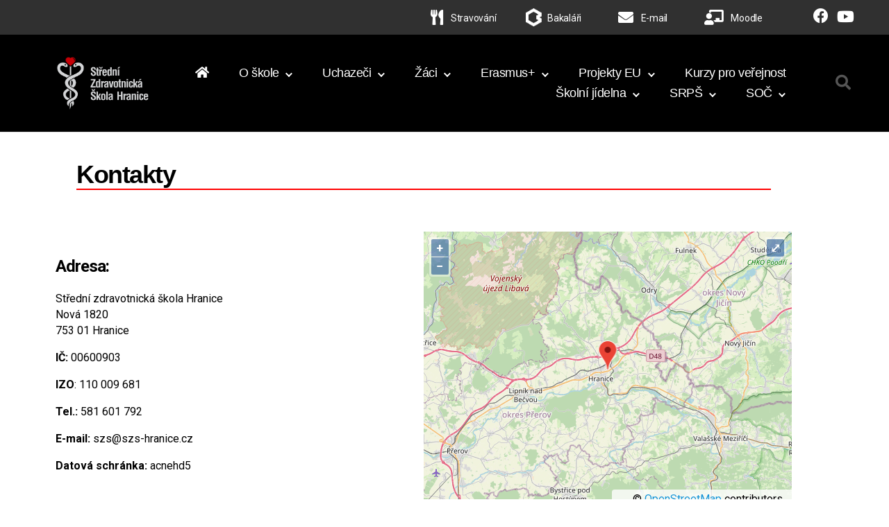

--- FILE ---
content_type: text/html; charset=UTF-8
request_url: https://www.szs-hranice.cz/o-skole/kontakt/
body_size: 127145
content:
<!DOCTYPE html>

<html class="no-js" lang="cs">

	<head>

		<meta charset="UTF-8">
		<meta name="viewport" content="width=device-width, initial-scale=1.0" >

		<link rel="profile" href="https://gmpg.org/xfn/11">

		<title>Kontakty &#8211; Střední zdravotnická škola, Hranice, Nová 1820</title>
<meta name='robots' content='max-image-preview:large' />
<link rel='dns-prefetch' href='//use.fontawesome.com' />
<link rel="alternate" type="application/rss+xml" title="Střední zdravotnická škola, Hranice, Nová 1820 &raquo; RSS zdroj" href="https://www.szs-hranice.cz/feed/" />
<link rel="alternate" title="oEmbed (JSON)" type="application/json+oembed" href="https://www.szs-hranice.cz/wp-json/oembed/1.0/embed?url=https%3A%2F%2Fwww.szs-hranice.cz%2Fo-skole%2Fkontakt%2F" />
<link rel="alternate" title="oEmbed (XML)" type="text/xml+oembed" href="https://www.szs-hranice.cz/wp-json/oembed/1.0/embed?url=https%3A%2F%2Fwww.szs-hranice.cz%2Fo-skole%2Fkontakt%2F&#038;format=xml" />
<style id='wp-img-auto-sizes-contain-inline-css'>
img:is([sizes=auto i],[sizes^="auto," i]){contain-intrinsic-size:3000px 1500px}
/*# sourceURL=wp-img-auto-sizes-contain-inline-css */
</style>
<link rel='stylesheet' id='layerslider-css' href='https://www.szs-hranice.cz/wp-content/plugins/LayerSlider/assets/static/layerslider/css/layerslider.css?ver=6.11.8' media='all' />
<style id='wp-block-library-inline-css'>
:root{--wp-block-synced-color:#7a00df;--wp-block-synced-color--rgb:122,0,223;--wp-bound-block-color:var(--wp-block-synced-color);--wp-editor-canvas-background:#ddd;--wp-admin-theme-color:#007cba;--wp-admin-theme-color--rgb:0,124,186;--wp-admin-theme-color-darker-10:#006ba1;--wp-admin-theme-color-darker-10--rgb:0,107,160.5;--wp-admin-theme-color-darker-20:#005a87;--wp-admin-theme-color-darker-20--rgb:0,90,135;--wp-admin-border-width-focus:2px}@media (min-resolution:192dpi){:root{--wp-admin-border-width-focus:1.5px}}.wp-element-button{cursor:pointer}:root .has-very-light-gray-background-color{background-color:#eee}:root .has-very-dark-gray-background-color{background-color:#313131}:root .has-very-light-gray-color{color:#eee}:root .has-very-dark-gray-color{color:#313131}:root .has-vivid-green-cyan-to-vivid-cyan-blue-gradient-background{background:linear-gradient(135deg,#00d084,#0693e3)}:root .has-purple-crush-gradient-background{background:linear-gradient(135deg,#34e2e4,#4721fb 50%,#ab1dfe)}:root .has-hazy-dawn-gradient-background{background:linear-gradient(135deg,#faaca8,#dad0ec)}:root .has-subdued-olive-gradient-background{background:linear-gradient(135deg,#fafae1,#67a671)}:root .has-atomic-cream-gradient-background{background:linear-gradient(135deg,#fdd79a,#004a59)}:root .has-nightshade-gradient-background{background:linear-gradient(135deg,#330968,#31cdcf)}:root .has-midnight-gradient-background{background:linear-gradient(135deg,#020381,#2874fc)}:root{--wp--preset--font-size--normal:16px;--wp--preset--font-size--huge:42px}.has-regular-font-size{font-size:1em}.has-larger-font-size{font-size:2.625em}.has-normal-font-size{font-size:var(--wp--preset--font-size--normal)}.has-huge-font-size{font-size:var(--wp--preset--font-size--huge)}.has-text-align-center{text-align:center}.has-text-align-left{text-align:left}.has-text-align-right{text-align:right}.has-fit-text{white-space:nowrap!important}#end-resizable-editor-section{display:none}.aligncenter{clear:both}.items-justified-left{justify-content:flex-start}.items-justified-center{justify-content:center}.items-justified-right{justify-content:flex-end}.items-justified-space-between{justify-content:space-between}.screen-reader-text{border:0;clip-path:inset(50%);height:1px;margin:-1px;overflow:hidden;padding:0;position:absolute;width:1px;word-wrap:normal!important}.screen-reader-text:focus{background-color:#ddd;clip-path:none;color:#444;display:block;font-size:1em;height:auto;left:5px;line-height:normal;padding:15px 23px 14px;text-decoration:none;top:5px;width:auto;z-index:100000}html :where(.has-border-color){border-style:solid}html :where([style*=border-top-color]){border-top-style:solid}html :where([style*=border-right-color]){border-right-style:solid}html :where([style*=border-bottom-color]){border-bottom-style:solid}html :where([style*=border-left-color]){border-left-style:solid}html :where([style*=border-width]){border-style:solid}html :where([style*=border-top-width]){border-top-style:solid}html :where([style*=border-right-width]){border-right-style:solid}html :where([style*=border-bottom-width]){border-bottom-style:solid}html :where([style*=border-left-width]){border-left-style:solid}html :where(img[class*=wp-image-]){height:auto;max-width:100%}:where(figure){margin:0 0 1em}html :where(.is-position-sticky){--wp-admin--admin-bar--position-offset:var(--wp-admin--admin-bar--height,0px)}@media screen and (max-width:600px){html :where(.is-position-sticky){--wp-admin--admin-bar--position-offset:0px}}

/*# sourceURL=wp-block-library-inline-css */
</style><style id='wp-block-heading-inline-css'>
h1:where(.wp-block-heading).has-background,h2:where(.wp-block-heading).has-background,h3:where(.wp-block-heading).has-background,h4:where(.wp-block-heading).has-background,h5:where(.wp-block-heading).has-background,h6:where(.wp-block-heading).has-background{padding:1.25em 2.375em}h1.has-text-align-left[style*=writing-mode]:where([style*=vertical-lr]),h1.has-text-align-right[style*=writing-mode]:where([style*=vertical-rl]),h2.has-text-align-left[style*=writing-mode]:where([style*=vertical-lr]),h2.has-text-align-right[style*=writing-mode]:where([style*=vertical-rl]),h3.has-text-align-left[style*=writing-mode]:where([style*=vertical-lr]),h3.has-text-align-right[style*=writing-mode]:where([style*=vertical-rl]),h4.has-text-align-left[style*=writing-mode]:where([style*=vertical-lr]),h4.has-text-align-right[style*=writing-mode]:where([style*=vertical-rl]),h5.has-text-align-left[style*=writing-mode]:where([style*=vertical-lr]),h5.has-text-align-right[style*=writing-mode]:where([style*=vertical-rl]),h6.has-text-align-left[style*=writing-mode]:where([style*=vertical-lr]),h6.has-text-align-right[style*=writing-mode]:where([style*=vertical-rl]){rotate:180deg}
/*# sourceURL=https://www.szs-hranice.cz/wp-includes/blocks/heading/style.min.css */
</style>
<style id='wp-block-image-inline-css'>
.wp-block-image>a,.wp-block-image>figure>a{display:inline-block}.wp-block-image img{box-sizing:border-box;height:auto;max-width:100%;vertical-align:bottom}@media not (prefers-reduced-motion){.wp-block-image img.hide{visibility:hidden}.wp-block-image img.show{animation:show-content-image .4s}}.wp-block-image[style*=border-radius] img,.wp-block-image[style*=border-radius]>a{border-radius:inherit}.wp-block-image.has-custom-border img{box-sizing:border-box}.wp-block-image.aligncenter{text-align:center}.wp-block-image.alignfull>a,.wp-block-image.alignwide>a{width:100%}.wp-block-image.alignfull img,.wp-block-image.alignwide img{height:auto;width:100%}.wp-block-image .aligncenter,.wp-block-image .alignleft,.wp-block-image .alignright,.wp-block-image.aligncenter,.wp-block-image.alignleft,.wp-block-image.alignright{display:table}.wp-block-image .aligncenter>figcaption,.wp-block-image .alignleft>figcaption,.wp-block-image .alignright>figcaption,.wp-block-image.aligncenter>figcaption,.wp-block-image.alignleft>figcaption,.wp-block-image.alignright>figcaption{caption-side:bottom;display:table-caption}.wp-block-image .alignleft{float:left;margin:.5em 1em .5em 0}.wp-block-image .alignright{float:right;margin:.5em 0 .5em 1em}.wp-block-image .aligncenter{margin-left:auto;margin-right:auto}.wp-block-image :where(figcaption){margin-bottom:1em;margin-top:.5em}.wp-block-image.is-style-circle-mask img{border-radius:9999px}@supports ((-webkit-mask-image:none) or (mask-image:none)) or (-webkit-mask-image:none){.wp-block-image.is-style-circle-mask img{border-radius:0;-webkit-mask-image:url('data:image/svg+xml;utf8,<svg viewBox="0 0 100 100" xmlns="http://www.w3.org/2000/svg"><circle cx="50" cy="50" r="50"/></svg>');mask-image:url('data:image/svg+xml;utf8,<svg viewBox="0 0 100 100" xmlns="http://www.w3.org/2000/svg"><circle cx="50" cy="50" r="50"/></svg>');mask-mode:alpha;-webkit-mask-position:center;mask-position:center;-webkit-mask-repeat:no-repeat;mask-repeat:no-repeat;-webkit-mask-size:contain;mask-size:contain}}:root :where(.wp-block-image.is-style-rounded img,.wp-block-image .is-style-rounded img){border-radius:9999px}.wp-block-image figure{margin:0}.wp-lightbox-container{display:flex;flex-direction:column;position:relative}.wp-lightbox-container img{cursor:zoom-in}.wp-lightbox-container img:hover+button{opacity:1}.wp-lightbox-container button{align-items:center;backdrop-filter:blur(16px) saturate(180%);background-color:#5a5a5a40;border:none;border-radius:4px;cursor:zoom-in;display:flex;height:20px;justify-content:center;opacity:0;padding:0;position:absolute;right:16px;text-align:center;top:16px;width:20px;z-index:100}@media not (prefers-reduced-motion){.wp-lightbox-container button{transition:opacity .2s ease}}.wp-lightbox-container button:focus-visible{outline:3px auto #5a5a5a40;outline:3px auto -webkit-focus-ring-color;outline-offset:3px}.wp-lightbox-container button:hover{cursor:pointer;opacity:1}.wp-lightbox-container button:focus{opacity:1}.wp-lightbox-container button:focus,.wp-lightbox-container button:hover,.wp-lightbox-container button:not(:hover):not(:active):not(.has-background){background-color:#5a5a5a40;border:none}.wp-lightbox-overlay{box-sizing:border-box;cursor:zoom-out;height:100vh;left:0;overflow:hidden;position:fixed;top:0;visibility:hidden;width:100%;z-index:100000}.wp-lightbox-overlay .close-button{align-items:center;cursor:pointer;display:flex;justify-content:center;min-height:40px;min-width:40px;padding:0;position:absolute;right:calc(env(safe-area-inset-right) + 16px);top:calc(env(safe-area-inset-top) + 16px);z-index:5000000}.wp-lightbox-overlay .close-button:focus,.wp-lightbox-overlay .close-button:hover,.wp-lightbox-overlay .close-button:not(:hover):not(:active):not(.has-background){background:none;border:none}.wp-lightbox-overlay .lightbox-image-container{height:var(--wp--lightbox-container-height);left:50%;overflow:hidden;position:absolute;top:50%;transform:translate(-50%,-50%);transform-origin:top left;width:var(--wp--lightbox-container-width);z-index:9999999999}.wp-lightbox-overlay .wp-block-image{align-items:center;box-sizing:border-box;display:flex;height:100%;justify-content:center;margin:0;position:relative;transform-origin:0 0;width:100%;z-index:3000000}.wp-lightbox-overlay .wp-block-image img{height:var(--wp--lightbox-image-height);min-height:var(--wp--lightbox-image-height);min-width:var(--wp--lightbox-image-width);width:var(--wp--lightbox-image-width)}.wp-lightbox-overlay .wp-block-image figcaption{display:none}.wp-lightbox-overlay button{background:none;border:none}.wp-lightbox-overlay .scrim{background-color:#fff;height:100%;opacity:.9;position:absolute;width:100%;z-index:2000000}.wp-lightbox-overlay.active{visibility:visible}@media not (prefers-reduced-motion){.wp-lightbox-overlay.active{animation:turn-on-visibility .25s both}.wp-lightbox-overlay.active img{animation:turn-on-visibility .35s both}.wp-lightbox-overlay.show-closing-animation:not(.active){animation:turn-off-visibility .35s both}.wp-lightbox-overlay.show-closing-animation:not(.active) img{animation:turn-off-visibility .25s both}.wp-lightbox-overlay.zoom.active{animation:none;opacity:1;visibility:visible}.wp-lightbox-overlay.zoom.active .lightbox-image-container{animation:lightbox-zoom-in .4s}.wp-lightbox-overlay.zoom.active .lightbox-image-container img{animation:none}.wp-lightbox-overlay.zoom.active .scrim{animation:turn-on-visibility .4s forwards}.wp-lightbox-overlay.zoom.show-closing-animation:not(.active){animation:none}.wp-lightbox-overlay.zoom.show-closing-animation:not(.active) .lightbox-image-container{animation:lightbox-zoom-out .4s}.wp-lightbox-overlay.zoom.show-closing-animation:not(.active) .lightbox-image-container img{animation:none}.wp-lightbox-overlay.zoom.show-closing-animation:not(.active) .scrim{animation:turn-off-visibility .4s forwards}}@keyframes show-content-image{0%{visibility:hidden}99%{visibility:hidden}to{visibility:visible}}@keyframes turn-on-visibility{0%{opacity:0}to{opacity:1}}@keyframes turn-off-visibility{0%{opacity:1;visibility:visible}99%{opacity:0;visibility:visible}to{opacity:0;visibility:hidden}}@keyframes lightbox-zoom-in{0%{transform:translate(calc((-100vw + var(--wp--lightbox-scrollbar-width))/2 + var(--wp--lightbox-initial-left-position)),calc(-50vh + var(--wp--lightbox-initial-top-position))) scale(var(--wp--lightbox-scale))}to{transform:translate(-50%,-50%) scale(1)}}@keyframes lightbox-zoom-out{0%{transform:translate(-50%,-50%) scale(1);visibility:visible}99%{visibility:visible}to{transform:translate(calc((-100vw + var(--wp--lightbox-scrollbar-width))/2 + var(--wp--lightbox-initial-left-position)),calc(-50vh + var(--wp--lightbox-initial-top-position))) scale(var(--wp--lightbox-scale));visibility:hidden}}
/*# sourceURL=https://www.szs-hranice.cz/wp-includes/blocks/image/style.min.css */
</style>
<style id='wp-block-latest-posts-inline-css'>
.wp-block-latest-posts{box-sizing:border-box}.wp-block-latest-posts.alignleft{margin-right:2em}.wp-block-latest-posts.alignright{margin-left:2em}.wp-block-latest-posts.wp-block-latest-posts__list{list-style:none}.wp-block-latest-posts.wp-block-latest-posts__list li{clear:both;overflow-wrap:break-word}.wp-block-latest-posts.is-grid{display:flex;flex-wrap:wrap}.wp-block-latest-posts.is-grid li{margin:0 1.25em 1.25em 0;width:100%}@media (min-width:600px){.wp-block-latest-posts.columns-2 li{width:calc(50% - .625em)}.wp-block-latest-posts.columns-2 li:nth-child(2n){margin-right:0}.wp-block-latest-posts.columns-3 li{width:calc(33.33333% - .83333em)}.wp-block-latest-posts.columns-3 li:nth-child(3n){margin-right:0}.wp-block-latest-posts.columns-4 li{width:calc(25% - .9375em)}.wp-block-latest-posts.columns-4 li:nth-child(4n){margin-right:0}.wp-block-latest-posts.columns-5 li{width:calc(20% - 1em)}.wp-block-latest-posts.columns-5 li:nth-child(5n){margin-right:0}.wp-block-latest-posts.columns-6 li{width:calc(16.66667% - 1.04167em)}.wp-block-latest-posts.columns-6 li:nth-child(6n){margin-right:0}}:root :where(.wp-block-latest-posts.is-grid){padding:0}:root :where(.wp-block-latest-posts.wp-block-latest-posts__list){padding-left:0}.wp-block-latest-posts__post-author,.wp-block-latest-posts__post-date{display:block;font-size:.8125em}.wp-block-latest-posts__post-excerpt,.wp-block-latest-posts__post-full-content{margin-bottom:1em;margin-top:.5em}.wp-block-latest-posts__featured-image a{display:inline-block}.wp-block-latest-posts__featured-image img{height:auto;max-width:100%;width:auto}.wp-block-latest-posts__featured-image.alignleft{float:left;margin-right:1em}.wp-block-latest-posts__featured-image.alignright{float:right;margin-left:1em}.wp-block-latest-posts__featured-image.aligncenter{margin-bottom:1em;text-align:center}
/*# sourceURL=https://www.szs-hranice.cz/wp-includes/blocks/latest-posts/style.min.css */
</style>
<style id='wp-block-list-inline-css'>
ol,ul{box-sizing:border-box}:root :where(.wp-block-list.has-background){padding:1.25em 2.375em}
/*# sourceURL=https://www.szs-hranice.cz/wp-includes/blocks/list/style.min.css */
</style>
<style id='wp-block-columns-inline-css'>
.wp-block-columns{box-sizing:border-box;display:flex;flex-wrap:wrap!important}@media (min-width:782px){.wp-block-columns{flex-wrap:nowrap!important}}.wp-block-columns{align-items:normal!important}.wp-block-columns.are-vertically-aligned-top{align-items:flex-start}.wp-block-columns.are-vertically-aligned-center{align-items:center}.wp-block-columns.are-vertically-aligned-bottom{align-items:flex-end}@media (max-width:781px){.wp-block-columns:not(.is-not-stacked-on-mobile)>.wp-block-column{flex-basis:100%!important}}@media (min-width:782px){.wp-block-columns:not(.is-not-stacked-on-mobile)>.wp-block-column{flex-basis:0;flex-grow:1}.wp-block-columns:not(.is-not-stacked-on-mobile)>.wp-block-column[style*=flex-basis]{flex-grow:0}}.wp-block-columns.is-not-stacked-on-mobile{flex-wrap:nowrap!important}.wp-block-columns.is-not-stacked-on-mobile>.wp-block-column{flex-basis:0;flex-grow:1}.wp-block-columns.is-not-stacked-on-mobile>.wp-block-column[style*=flex-basis]{flex-grow:0}:where(.wp-block-columns){margin-bottom:1.75em}:where(.wp-block-columns.has-background){padding:1.25em 2.375em}.wp-block-column{flex-grow:1;min-width:0;overflow-wrap:break-word;word-break:break-word}.wp-block-column.is-vertically-aligned-top{align-self:flex-start}.wp-block-column.is-vertically-aligned-center{align-self:center}.wp-block-column.is-vertically-aligned-bottom{align-self:flex-end}.wp-block-column.is-vertically-aligned-stretch{align-self:stretch}.wp-block-column.is-vertically-aligned-bottom,.wp-block-column.is-vertically-aligned-center,.wp-block-column.is-vertically-aligned-top{width:100%}
/*# sourceURL=https://www.szs-hranice.cz/wp-includes/blocks/columns/style.min.css */
</style>
<style id='wp-block-group-inline-css'>
.wp-block-group{box-sizing:border-box}:where(.wp-block-group.wp-block-group-is-layout-constrained){position:relative}
/*# sourceURL=https://www.szs-hranice.cz/wp-includes/blocks/group/style.min.css */
</style>
<style id='wp-block-paragraph-inline-css'>
.is-small-text{font-size:.875em}.is-regular-text{font-size:1em}.is-large-text{font-size:2.25em}.is-larger-text{font-size:3em}.has-drop-cap:not(:focus):first-letter{float:left;font-size:8.4em;font-style:normal;font-weight:100;line-height:.68;margin:.05em .1em 0 0;text-transform:uppercase}body.rtl .has-drop-cap:not(:focus):first-letter{float:none;margin-left:.1em}p.has-drop-cap.has-background{overflow:hidden}:root :where(p.has-background){padding:1.25em 2.375em}:where(p.has-text-color:not(.has-link-color)) a{color:inherit}p.has-text-align-left[style*="writing-mode:vertical-lr"],p.has-text-align-right[style*="writing-mode:vertical-rl"]{rotate:180deg}
/*# sourceURL=https://www.szs-hranice.cz/wp-includes/blocks/paragraph/style.min.css */
</style>
<style id='global-styles-inline-css'>
:root{--wp--preset--aspect-ratio--square: 1;--wp--preset--aspect-ratio--4-3: 4/3;--wp--preset--aspect-ratio--3-4: 3/4;--wp--preset--aspect-ratio--3-2: 3/2;--wp--preset--aspect-ratio--2-3: 2/3;--wp--preset--aspect-ratio--16-9: 16/9;--wp--preset--aspect-ratio--9-16: 9/16;--wp--preset--color--black: #000000;--wp--preset--color--cyan-bluish-gray: #abb8c3;--wp--preset--color--white: #ffffff;--wp--preset--color--pale-pink: #f78da7;--wp--preset--color--vivid-red: #cf2e2e;--wp--preset--color--luminous-vivid-orange: #ff6900;--wp--preset--color--luminous-vivid-amber: #fcb900;--wp--preset--color--light-green-cyan: #7bdcb5;--wp--preset--color--vivid-green-cyan: #00d084;--wp--preset--color--pale-cyan-blue: #8ed1fc;--wp--preset--color--vivid-cyan-blue: #0693e3;--wp--preset--color--vivid-purple: #9b51e0;--wp--preset--color--accent: #e22658;--wp--preset--color--primary: #000000;--wp--preset--color--secondary: #6d6d6d;--wp--preset--color--subtle-background: #dbdbdb;--wp--preset--color--background: #ffffff;--wp--preset--gradient--vivid-cyan-blue-to-vivid-purple: linear-gradient(135deg,rgb(6,147,227) 0%,rgb(155,81,224) 100%);--wp--preset--gradient--light-green-cyan-to-vivid-green-cyan: linear-gradient(135deg,rgb(122,220,180) 0%,rgb(0,208,130) 100%);--wp--preset--gradient--luminous-vivid-amber-to-luminous-vivid-orange: linear-gradient(135deg,rgb(252,185,0) 0%,rgb(255,105,0) 100%);--wp--preset--gradient--luminous-vivid-orange-to-vivid-red: linear-gradient(135deg,rgb(255,105,0) 0%,rgb(207,46,46) 100%);--wp--preset--gradient--very-light-gray-to-cyan-bluish-gray: linear-gradient(135deg,rgb(238,238,238) 0%,rgb(169,184,195) 100%);--wp--preset--gradient--cool-to-warm-spectrum: linear-gradient(135deg,rgb(74,234,220) 0%,rgb(151,120,209) 20%,rgb(207,42,186) 40%,rgb(238,44,130) 60%,rgb(251,105,98) 80%,rgb(254,248,76) 100%);--wp--preset--gradient--blush-light-purple: linear-gradient(135deg,rgb(255,206,236) 0%,rgb(152,150,240) 100%);--wp--preset--gradient--blush-bordeaux: linear-gradient(135deg,rgb(254,205,165) 0%,rgb(254,45,45) 50%,rgb(107,0,62) 100%);--wp--preset--gradient--luminous-dusk: linear-gradient(135deg,rgb(255,203,112) 0%,rgb(199,81,192) 50%,rgb(65,88,208) 100%);--wp--preset--gradient--pale-ocean: linear-gradient(135deg,rgb(255,245,203) 0%,rgb(182,227,212) 50%,rgb(51,167,181) 100%);--wp--preset--gradient--electric-grass: linear-gradient(135deg,rgb(202,248,128) 0%,rgb(113,206,126) 100%);--wp--preset--gradient--midnight: linear-gradient(135deg,rgb(2,3,129) 0%,rgb(40,116,252) 100%);--wp--preset--font-size--small: 18px;--wp--preset--font-size--medium: 20px;--wp--preset--font-size--large: 26.25px;--wp--preset--font-size--x-large: 42px;--wp--preset--font-size--normal: 21px;--wp--preset--font-size--larger: 32px;--wp--preset--spacing--20: 0.44rem;--wp--preset--spacing--30: 0.67rem;--wp--preset--spacing--40: 1rem;--wp--preset--spacing--50: 1.5rem;--wp--preset--spacing--60: 2.25rem;--wp--preset--spacing--70: 3.38rem;--wp--preset--spacing--80: 5.06rem;--wp--preset--shadow--natural: 6px 6px 9px rgba(0, 0, 0, 0.2);--wp--preset--shadow--deep: 12px 12px 50px rgba(0, 0, 0, 0.4);--wp--preset--shadow--sharp: 6px 6px 0px rgba(0, 0, 0, 0.2);--wp--preset--shadow--outlined: 6px 6px 0px -3px rgb(255, 255, 255), 6px 6px rgb(0, 0, 0);--wp--preset--shadow--crisp: 6px 6px 0px rgb(0, 0, 0);}:where(.is-layout-flex){gap: 0.5em;}:where(.is-layout-grid){gap: 0.5em;}body .is-layout-flex{display: flex;}.is-layout-flex{flex-wrap: wrap;align-items: center;}.is-layout-flex > :is(*, div){margin: 0;}body .is-layout-grid{display: grid;}.is-layout-grid > :is(*, div){margin: 0;}:where(.wp-block-columns.is-layout-flex){gap: 2em;}:where(.wp-block-columns.is-layout-grid){gap: 2em;}:where(.wp-block-post-template.is-layout-flex){gap: 1.25em;}:where(.wp-block-post-template.is-layout-grid){gap: 1.25em;}.has-black-color{color: var(--wp--preset--color--black) !important;}.has-cyan-bluish-gray-color{color: var(--wp--preset--color--cyan-bluish-gray) !important;}.has-white-color{color: var(--wp--preset--color--white) !important;}.has-pale-pink-color{color: var(--wp--preset--color--pale-pink) !important;}.has-vivid-red-color{color: var(--wp--preset--color--vivid-red) !important;}.has-luminous-vivid-orange-color{color: var(--wp--preset--color--luminous-vivid-orange) !important;}.has-luminous-vivid-amber-color{color: var(--wp--preset--color--luminous-vivid-amber) !important;}.has-light-green-cyan-color{color: var(--wp--preset--color--light-green-cyan) !important;}.has-vivid-green-cyan-color{color: var(--wp--preset--color--vivid-green-cyan) !important;}.has-pale-cyan-blue-color{color: var(--wp--preset--color--pale-cyan-blue) !important;}.has-vivid-cyan-blue-color{color: var(--wp--preset--color--vivid-cyan-blue) !important;}.has-vivid-purple-color{color: var(--wp--preset--color--vivid-purple) !important;}.has-black-background-color{background-color: var(--wp--preset--color--black) !important;}.has-cyan-bluish-gray-background-color{background-color: var(--wp--preset--color--cyan-bluish-gray) !important;}.has-white-background-color{background-color: var(--wp--preset--color--white) !important;}.has-pale-pink-background-color{background-color: var(--wp--preset--color--pale-pink) !important;}.has-vivid-red-background-color{background-color: var(--wp--preset--color--vivid-red) !important;}.has-luminous-vivid-orange-background-color{background-color: var(--wp--preset--color--luminous-vivid-orange) !important;}.has-luminous-vivid-amber-background-color{background-color: var(--wp--preset--color--luminous-vivid-amber) !important;}.has-light-green-cyan-background-color{background-color: var(--wp--preset--color--light-green-cyan) !important;}.has-vivid-green-cyan-background-color{background-color: var(--wp--preset--color--vivid-green-cyan) !important;}.has-pale-cyan-blue-background-color{background-color: var(--wp--preset--color--pale-cyan-blue) !important;}.has-vivid-cyan-blue-background-color{background-color: var(--wp--preset--color--vivid-cyan-blue) !important;}.has-vivid-purple-background-color{background-color: var(--wp--preset--color--vivid-purple) !important;}.has-black-border-color{border-color: var(--wp--preset--color--black) !important;}.has-cyan-bluish-gray-border-color{border-color: var(--wp--preset--color--cyan-bluish-gray) !important;}.has-white-border-color{border-color: var(--wp--preset--color--white) !important;}.has-pale-pink-border-color{border-color: var(--wp--preset--color--pale-pink) !important;}.has-vivid-red-border-color{border-color: var(--wp--preset--color--vivid-red) !important;}.has-luminous-vivid-orange-border-color{border-color: var(--wp--preset--color--luminous-vivid-orange) !important;}.has-luminous-vivid-amber-border-color{border-color: var(--wp--preset--color--luminous-vivid-amber) !important;}.has-light-green-cyan-border-color{border-color: var(--wp--preset--color--light-green-cyan) !important;}.has-vivid-green-cyan-border-color{border-color: var(--wp--preset--color--vivid-green-cyan) !important;}.has-pale-cyan-blue-border-color{border-color: var(--wp--preset--color--pale-cyan-blue) !important;}.has-vivid-cyan-blue-border-color{border-color: var(--wp--preset--color--vivid-cyan-blue) !important;}.has-vivid-purple-border-color{border-color: var(--wp--preset--color--vivid-purple) !important;}.has-vivid-cyan-blue-to-vivid-purple-gradient-background{background: var(--wp--preset--gradient--vivid-cyan-blue-to-vivid-purple) !important;}.has-light-green-cyan-to-vivid-green-cyan-gradient-background{background: var(--wp--preset--gradient--light-green-cyan-to-vivid-green-cyan) !important;}.has-luminous-vivid-amber-to-luminous-vivid-orange-gradient-background{background: var(--wp--preset--gradient--luminous-vivid-amber-to-luminous-vivid-orange) !important;}.has-luminous-vivid-orange-to-vivid-red-gradient-background{background: var(--wp--preset--gradient--luminous-vivid-orange-to-vivid-red) !important;}.has-very-light-gray-to-cyan-bluish-gray-gradient-background{background: var(--wp--preset--gradient--very-light-gray-to-cyan-bluish-gray) !important;}.has-cool-to-warm-spectrum-gradient-background{background: var(--wp--preset--gradient--cool-to-warm-spectrum) !important;}.has-blush-light-purple-gradient-background{background: var(--wp--preset--gradient--blush-light-purple) !important;}.has-blush-bordeaux-gradient-background{background: var(--wp--preset--gradient--blush-bordeaux) !important;}.has-luminous-dusk-gradient-background{background: var(--wp--preset--gradient--luminous-dusk) !important;}.has-pale-ocean-gradient-background{background: var(--wp--preset--gradient--pale-ocean) !important;}.has-electric-grass-gradient-background{background: var(--wp--preset--gradient--electric-grass) !important;}.has-midnight-gradient-background{background: var(--wp--preset--gradient--midnight) !important;}.has-small-font-size{font-size: var(--wp--preset--font-size--small) !important;}.has-medium-font-size{font-size: var(--wp--preset--font-size--medium) !important;}.has-large-font-size{font-size: var(--wp--preset--font-size--large) !important;}.has-x-large-font-size{font-size: var(--wp--preset--font-size--x-large) !important;}
:where(.wp-block-columns.is-layout-flex){gap: 2em;}:where(.wp-block-columns.is-layout-grid){gap: 2em;}
/*# sourceURL=global-styles-inline-css */
</style>
<style id='core-block-supports-inline-css'>
.wp-container-core-columns-is-layout-9d6595d7{flex-wrap:nowrap;}
/*# sourceURL=core-block-supports-inline-css */
</style>

<style id='classic-theme-styles-inline-css'>
/*! This file is auto-generated */
.wp-block-button__link{color:#fff;background-color:#32373c;border-radius:9999px;box-shadow:none;text-decoration:none;padding:calc(.667em + 2px) calc(1.333em + 2px);font-size:1.125em}.wp-block-file__button{background:#32373c;color:#fff;text-decoration:none}
/*# sourceURL=/wp-includes/css/classic-themes.min.css */
</style>
<link rel='stylesheet' id='events-manager-css' href='https://www.szs-hranice.cz/wp-content/plugins/events-manager/includes/css/events_manager.css?ver=5.99912' media='all' />
<link rel='stylesheet' id='school-style-css' href='https://www.szs-hranice.cz/wp-content/themes/stredniskola/style.css?ver=1.6.6' media='all' />
<style id='school-style-inline-css'>
.color-accent,.color-accent-hover:hover,.color-accent-hover:focus,:root .has-accent-color,.has-drop-cap:not(:focus):first-letter,.wp-block-button.is-style-outline,a { color: #e22658; }blockquote,.border-color-accent,.border-color-accent-hover:hover,.border-color-accent-hover:focus { border-color: #e22658; }button,.button,.faux-button,.wp-block-button__link,.wp-block-file .wp-block-file__button,input[type="button"],input[type="reset"],input[type="submit"],.bg-accent,.bg-accent-hover:hover,.bg-accent-hover:focus,:root .has-accent-background-color,.comment-reply-link { background-color: #e22658; }.fill-children-accent,.fill-children-accent * { fill: #e22658; }:root .has-background-color,button,.button,.faux-button,.wp-block-button__link,.wp-block-file__button,input[type="button"],input[type="reset"],input[type="submit"],.wp-block-button,.comment-reply-link,.has-background.has-primary-background-color:not(.has-text-color),.has-background.has-primary-background-color *:not(.has-text-color),.has-background.has-accent-background-color:not(.has-text-color),.has-background.has-accent-background-color *:not(.has-text-color) { color: #ffffff; }:root .has-background-background-color { background-color: #ffffff; }body,.entry-title a,:root .has-primary-color { color: #000000; }:root .has-primary-background-color { background-color: #000000; }cite,figcaption,.wp-caption-text,.post-meta,.entry-content .wp-block-archives li,.entry-content .wp-block-categories li,.entry-content .wp-block-latest-posts li,.wp-block-latest-comments__comment-date,.wp-block-latest-posts__post-date,.wp-block-embed figcaption,.wp-block-image figcaption,.wp-block-pullquote cite,.comment-metadata,.comment-respond .comment-notes,.comment-respond .logged-in-as,.pagination .dots,.entry-content hr:not(.has-background),hr.styled-separator,:root .has-secondary-color { color: #6d6d6d; }:root .has-secondary-background-color { background-color: #6d6d6d; }pre,fieldset,input,textarea,table,table *,hr { border-color: #dbdbdb; }caption,code,code,kbd,samp,.wp-block-table.is-style-stripes tbody tr:nth-child(odd),:root .has-subtle-background-background-color { background-color: #dbdbdb; }.wp-block-table.is-style-stripes { border-bottom-color: #dbdbdb; }.wp-block-latest-posts.is-grid li { border-top-color: #dbdbdb; }:root .has-subtle-background-color { color: #dbdbdb; }body:not(.overlay-header) .primary-menu > li > a,body:not(.overlay-header) .primary-menu > li > .icon,.modal-menu a,.footer-menu a, .footer-widgets a,#site-footer .wp-block-button.is-style-outline,.wp-block-pullquote:before,.singular:not(.overlay-header) .entry-header a,.archive-header a,.header-footer-group .color-accent,.header-footer-group .color-accent-hover:hover { color: #e22658; }.social-icons a,#site-footer button:not(.toggle),#site-footer .button,#site-footer .faux-button,#site-footer .wp-block-button__link,#site-footer .wp-block-file__button,#site-footer input[type="button"],#site-footer input[type="reset"],#site-footer input[type="submit"] { background-color: #e22658; }.social-icons a,body:not(.overlay-header) .primary-menu ul,.header-footer-group button,.header-footer-group .button,.header-footer-group .faux-button,.header-footer-group .wp-block-button:not(.is-style-outline) .wp-block-button__link,.header-footer-group .wp-block-file__button,.header-footer-group input[type="button"],.header-footer-group input[type="reset"],.header-footer-group input[type="submit"] { color: #ffffff; }#site-header,.footer-nav-widgets-wrapper,#site-footer,.menu-modal,.menu-modal-inner,.search-modal-inner,.archive-header,.singular .entry-header,.singular .featured-media:before,.wp-block-pullquote:before { background-color: #ffffff; }.header-footer-group,body:not(.overlay-header) #site-header .toggle,.menu-modal .toggle { color: #000000; }body:not(.overlay-header) .primary-menu ul { background-color: #000000; }body:not(.overlay-header) .primary-menu > li > ul:after { border-bottom-color: #000000; }body:not(.overlay-header) .primary-menu ul ul:after { border-left-color: #000000; }.site-description,body:not(.overlay-header) .toggle-inner .toggle-text,.widget .post-date,.widget .rss-date,.widget_archive li,.widget_categories li,.widget cite,.widget_pages li,.widget_meta li,.widget_nav_menu li,.powered-by-wordpress,.to-the-top,.singular .entry-header .post-meta,.singular:not(.overlay-header) .entry-header .post-meta a { color: #6d6d6d; }.header-footer-group pre,.header-footer-group fieldset,.header-footer-group input,.header-footer-group textarea,.header-footer-group table,.header-footer-group table *,.footer-nav-widgets-wrapper,#site-footer,.menu-modal nav *,.footer-widgets-outer-wrapper,.footer-top { border-color: #dbdbdb; }.header-footer-group table caption,body:not(.overlay-header) .header-inner .toggle-wrapper::before { background-color: #dbdbdb; }
/*# sourceURL=school-style-inline-css */
</style>
<link rel='stylesheet' id='school-print-style-css' href='https://www.szs-hranice.cz/wp-content/themes/stredniskola/print.css?ver=1.6.6' media='print' />
<link rel='stylesheet' id='load-fa-css' href='https://use.fontawesome.com/releases/v5.8.2/css/all.css?ver=6.9' media='all' />
<link rel='stylesheet' id='slb_core-css' href='https://www.szs-hranice.cz/wp-content/plugins/simple-lightbox/client/css/app.css?ver=2.8.1' media='all' />
<script src="https://www.szs-hranice.cz/wp-includes/js/jquery/jquery.min.js?ver=3.7.1" id="jquery-core-js"></script>
<script src="https://www.szs-hranice.cz/wp-includes/js/jquery/jquery-migrate.min.js?ver=3.4.1" id="jquery-migrate-js"></script>
<script id="layerslider-utils-js-extra">
var LS_Meta = {"v":"6.11.8","fixGSAP":"1"};
//# sourceURL=layerslider-utils-js-extra
</script>
<script src="https://www.szs-hranice.cz/wp-content/plugins/LayerSlider/assets/static/layerslider/js/layerslider.utils.js?ver=6.11.8" id="layerslider-utils-js"></script>
<script src="https://www.szs-hranice.cz/wp-content/plugins/LayerSlider/assets/static/layerslider/js/layerslider.kreaturamedia.jquery.js?ver=6.11.8" id="layerslider-js"></script>
<script src="https://www.szs-hranice.cz/wp-content/plugins/LayerSlider/assets/static/layerslider/js/layerslider.transitions.js?ver=6.11.8" id="layerslider-transitions-js"></script>
<script src="https://www.szs-hranice.cz/wp-includes/js/jquery/ui/core.min.js?ver=1.13.3" id="jquery-ui-core-js"></script>
<script src="https://www.szs-hranice.cz/wp-includes/js/jquery/ui/mouse.min.js?ver=1.13.3" id="jquery-ui-mouse-js"></script>
<script src="https://www.szs-hranice.cz/wp-includes/js/jquery/ui/sortable.min.js?ver=1.13.3" id="jquery-ui-sortable-js"></script>
<script src="https://www.szs-hranice.cz/wp-includes/js/jquery/ui/datepicker.min.js?ver=1.13.3" id="jquery-ui-datepicker-js"></script>
<script id="jquery-ui-datepicker-js-after">
jQuery(function(jQuery){jQuery.datepicker.setDefaults({"closeText":"Zav\u0159\u00edt","currentText":"Dnes","monthNames":["Leden","\u00danor","B\u0159ezen","Duben","Kv\u011bten","\u010cerven","\u010cervenec","Srpen","Z\u00e1\u0159\u00ed","\u0158\u00edjen","Listopad","Prosinec"],"monthNamesShort":["Led","\u00dano","B\u0159e","Dub","Kv\u011b","\u010cvn","\u010cvc","Srp","Z\u00e1\u0159","\u0158\u00edj","Lis","Pro"],"nextText":"Dal\u0161\u00ed","prevText":"P\u0159edchoz\u00ed","dayNames":["Ned\u011ble","Pond\u011bl\u00ed","\u00dater\u00fd","St\u0159eda","\u010ctvrtek","P\u00e1tek","Sobota"],"dayNamesShort":["Ne","Po","\u00dat","St","\u010ct","P\u00e1","So"],"dayNamesMin":["Ne","Po","\u00dat","St","\u010ct","P\u00e1","So"],"dateFormat":"d. MM yy","firstDay":1,"isRTL":false});});
//# sourceURL=jquery-ui-datepicker-js-after
</script>
<script src="https://www.szs-hranice.cz/wp-includes/js/jquery/ui/menu.min.js?ver=1.13.3" id="jquery-ui-menu-js"></script>
<script src="https://www.szs-hranice.cz/wp-includes/js/dist/dom-ready.min.js?ver=f77871ff7694fffea381" id="wp-dom-ready-js"></script>
<script src="https://www.szs-hranice.cz/wp-includes/js/dist/hooks.min.js?ver=dd5603f07f9220ed27f1" id="wp-hooks-js"></script>
<script src="https://www.szs-hranice.cz/wp-includes/js/dist/i18n.min.js?ver=c26c3dc7bed366793375" id="wp-i18n-js"></script>
<script id="wp-i18n-js-after">
wp.i18n.setLocaleData( { 'text direction\u0004ltr': [ 'ltr' ] } );
//# sourceURL=wp-i18n-js-after
</script>
<script id="wp-a11y-js-translations">
( function( domain, translations ) {
	var localeData = translations.locale_data[ domain ] || translations.locale_data.messages;
	localeData[""].domain = domain;
	wp.i18n.setLocaleData( localeData, domain );
} )( "default", {"translation-revision-date":"2025-12-11 21:36:34+0000","generator":"GlotPress\/4.0.3","domain":"messages","locale_data":{"messages":{"":{"domain":"messages","plural-forms":"nplurals=3; plural=(n == 1) ? 0 : ((n >= 2 && n <= 4) ? 1 : 2);","lang":"cs_CZ"},"Notifications":["Ozn\u00e1men\u00ed"]}},"comment":{"reference":"wp-includes\/js\/dist\/a11y.js"}} );
//# sourceURL=wp-a11y-js-translations
</script>
<script src="https://www.szs-hranice.cz/wp-includes/js/dist/a11y.min.js?ver=cb460b4676c94bd228ed" id="wp-a11y-js"></script>
<script src="https://www.szs-hranice.cz/wp-includes/js/jquery/ui/autocomplete.min.js?ver=1.13.3" id="jquery-ui-autocomplete-js"></script>
<script src="https://www.szs-hranice.cz/wp-includes/js/jquery/ui/resizable.min.js?ver=1.13.3" id="jquery-ui-resizable-js"></script>
<script src="https://www.szs-hranice.cz/wp-includes/js/jquery/ui/draggable.min.js?ver=1.13.3" id="jquery-ui-draggable-js"></script>
<script src="https://www.szs-hranice.cz/wp-includes/js/jquery/ui/controlgroup.min.js?ver=1.13.3" id="jquery-ui-controlgroup-js"></script>
<script src="https://www.szs-hranice.cz/wp-includes/js/jquery/ui/checkboxradio.min.js?ver=1.13.3" id="jquery-ui-checkboxradio-js"></script>
<script src="https://www.szs-hranice.cz/wp-includes/js/jquery/ui/button.min.js?ver=1.13.3" id="jquery-ui-button-js"></script>
<script src="https://www.szs-hranice.cz/wp-includes/js/jquery/ui/dialog.min.js?ver=1.13.3" id="jquery-ui-dialog-js"></script>
<script id="events-manager-js-extra">
var EM = {"ajaxurl":"https://www.szs-hranice.cz/wp-admin/admin-ajax.php","locationajaxurl":"https://www.szs-hranice.cz/wp-admin/admin-ajax.php?action=locations_search","firstDay":"1","locale":"cs","dateFormat":"dd.mm.yy","ui_css":"https://www.szs-hranice.cz/wp-content/plugins/events-manager/includes/css/jquery-ui.min.css","show24hours":"1","is_ssl":"1","txt_search":"Vyhled\u00e1n\u00ed","txt_searching":"Vyhled\u00e1v\u00e1n\u00ed ...","txt_loading":"Na\u010d\u00edt\u00e1n\u00ed\u2026","event_detach_warning":"Jste si jisti, \u017ee chcete uvolnit tuto ud\u00e1lost? T\u00edm se tato ud\u00e1lost je nez\u00e1visl\u00e1 na opakuj\u00edc\u00ed soubor ud\u00e1lost\u00ed.","delete_recurrence_warning":"Jste si jisti, \u017ee chcete odstranit v\u0161echna opakov\u00e1n\u00ed t\u00e9to ud\u00e1losti? V\u0161echny ud\u00e1losti budou p\u0159esunuty do ko\u0161e."};
//# sourceURL=events-manager-js-extra
</script>
<script src="https://www.szs-hranice.cz/wp-content/plugins/events-manager/includes/js/events-manager.js?ver=5.99912" id="events-manager-js"></script>
<script src="https://www.szs-hranice.cz/wp-content/themes/stredniskola/assets/js/index.js?ver=1.6.6" id="school-js-js" async></script>
<meta name="generator" content="Powered by LayerSlider 6.11.8 - Multi-Purpose, Responsive, Parallax, Mobile-Friendly Slider Plugin for WordPress." />
<!-- LayerSlider updates and docs at: https://layerslider.kreaturamedia.com -->
<link rel="https://api.w.org/" href="https://www.szs-hranice.cz/wp-json/" /><link rel="alternate" title="JSON" type="application/json" href="https://www.szs-hranice.cz/wp-json/wp/v2/pages/104" /><link rel="EditURI" type="application/rsd+xml" title="RSD" href="https://www.szs-hranice.cz/xmlrpc.php?rsd" />
<link rel="canonical" href="https://www.szs-hranice.cz/o-skole/kontakt/" />
<link rel='shortlink' href='https://www.szs-hranice.cz/?p=104' />
	<script>document.documentElement.className = document.documentElement.className.replace( 'no-js', 'js' );</script>
	<style id="custom-background-css">
body.custom-background { background-color: #ffffff; }
</style>
	<link rel="icon" href="https://www.szs-hranice.cz/wp-content/uploads/2022/01/cropped-jehla-32x32.png" sizes="32x32" />
<link rel="icon" href="https://www.szs-hranice.cz/wp-content/uploads/2022/01/cropped-jehla-192x192.png" sizes="192x192" />
<link rel="apple-touch-icon" href="https://www.szs-hranice.cz/wp-content/uploads/2022/01/cropped-jehla-180x180.png" />
<meta name="msapplication-TileImage" content="https://www.szs-hranice.cz/wp-content/uploads/2022/01/cropped-jehla-270x270.png" />

	<link rel='stylesheet' id='wpgmza-ol-base-style-css' href='https://www.szs-hranice.cz/wp-content/plugins/wp-google-maps/lib/ol.css?ver=6.9' media='all' />
<link rel='stylesheet' id='wpgmza-ol-style-css' href='https://www.szs-hranice.cz/wp-content/plugins/wp-google-maps/css/open-layers.css?ver=6.9' media='all' />
<link rel='stylesheet' id='fontawesome-css' href='https://www.szs-hranice.cz/wp-content/plugins/wp-google-maps/css/font-awesome.min.css?ver=6.9' media='all' />
<link rel='stylesheet' id='wpgmza-common-css' href='https://www.szs-hranice.cz/wp-content/plugins/wp-google-maps/css/common.css?ver=8.1.21' media='all' />
<link rel='stylesheet' id='remodal-css' href='https://www.szs-hranice.cz/wp-content/plugins/wp-google-maps/lib/remodal.css?ver=6.9' media='all' />
<link rel='stylesheet' id='remodal-default-theme-css' href='https://www.szs-hranice.cz/wp-content/plugins/wp-google-maps/lib/remodal-default-theme.css?ver=6.9' media='all' />
<link rel='stylesheet' id='datatables-css' href='https://www.szs-hranice.cz/wp-content/plugins/wp-google-maps/css/jquery.dataTables.min.css?ver=6.9' media='all' />
<link rel='stylesheet' id='wpgmza-ui-default-css' href='https://www.szs-hranice.cz/wp-content/plugins/wp-google-maps/css/styles/default.css?ver=8.1.21' media='all' />
</head>

	<body class="wp-singular page-template-default page page-id-104 page-child parent-pageid-664 custom-background wp-custom-logo wp-embed-responsive wp-theme-stredniskola singular missing-post-thumbnail has-no-pagination not-showing-comments hide-avatars footer-top-visible reduced-spacing">

		<a class="skip-link screen-reader-text" href="#site-content">Přejít k obsahu</a>
		<header id="site-header" class="header-footer-group" role="banner">
        
        <div class="top-menu">
				<div class="top-menu-wrapper" aria-label="Top Menu">

		<div class="top-menus">
        <ul class="top-menu reset-list-style">
		<li id="menu-item-26" class="menu-item menu-item-type-custom menu-item-object-custom menu-item-26"><a href="https://www.strava.cz/strava/Stravnik/Prihlaseni"><i class="fas fa-utensils"></i> Stravování</a></li>
<li id="menu-item-25" class="bakalari menu-item menu-item-type-custom menu-item-object-custom menu-item-25"><a href="https://is.szs-hranice.cz/login">Bakaláři</a></li>
<li id="menu-item-783" class="menu-item menu-item-type-custom menu-item-object-custom menu-item-783"><a href="https://mail.szs-hranice.cz/"><i class="fas fa-envelope"></i> E-mail</a></li>
<li id="menu-item-790" class="menu-item menu-item-type-custom menu-item-object-custom menu-item-790"><a href="https://moodle.szs-hranice.cz/"><i class="fas fa-chalkboard-teacher"></i> Moodle</a></li>
         </ul>
         
         <ul class="top-menu-right reset-list-style">
		<li id="menu-item-60" class="menu-item menu-item-type-custom menu-item-object-custom menu-item-60"><a href="https://www.facebook.com/szshranice" title="Facebook"><i class="fab fa-facebook"></i></a></li>
<li id="menu-item-57" class="menu-item menu-item-type-custom menu-item-object-custom menu-item-57"><a href="https://www.youtube.com/results?search_query=szs+hranice" title="Youtube"><i class="fab fa-youtube"></i></a></li>
         </ul>
         </div>
		</div>
		</div>

			<div class="header-inner section-inner">
            
           
			<div class="header-titles-outer" id="header-titles-outer">
				<div class="header-titles-wrapper">

					
					<div class="header-titles">

						<div class="site-logo faux-heading"><a href="https://www.szs-hranice.cz/" class="custom-logo-link" rel="home"><img width="819" height="482" src="https://www.szs-hranice.cz/wp-content/uploads/2022/01/logo_dvoubarevne_bile_bez_poz.png" class="custom-logo" alt="Střední zdravotnická škola, Hranice, Nová 1820" decoding="async" fetchpriority="high" srcset="https://www.szs-hranice.cz/wp-content/uploads/2022/01/logo_dvoubarevne_bile_bez_poz.png 819w, https://www.szs-hranice.cz/wp-content/uploads/2022/01/logo_dvoubarevne_bile_bez_poz-300x177.png 300w, https://www.szs-hranice.cz/wp-content/uploads/2022/01/logo_dvoubarevne_bile_bez_poz-768x452.png 768w" sizes="(max-width: 819px) 100vw, 819px" /></a><span class="screen-reader-text">Střední zdravotnická škola, Hranice, Nová 1820</span></div>
					</div><!-- .header-titles -->
<button class="menu-animate mobile-nav-toggle" data-toggle-target=".menu-modal"  data-toggle-body-class="showing-menu-modal" aria-expanded="false" data-set-focus=".close-nav-toggle">
      <svg width="100" height="100" viewBox="0 0 100 100">
        <path class="line line1" d="M 20,29.000046 H 80.000231 C 80.000231,29.000046 94.498839,28.817352 94.532987,66.711331 94.543142,77.980673 90.966081,81.670246 85.259173,81.668997 79.552261,81.667751 75.000211,74.999942 75.000211,74.999942 L 25.000021,25.000058" />
        <path class="line line2" d="M 20,50 H 80" />
        <path class="line line3" d="M 20,70.999954 H 80.000231 C 80.000231,70.999954 94.498839,71.182648 94.532987,33.288669 94.543142,22.019327 90.966081,18.329754 85.259173,18.331003 79.552261,18.332249 75.000211,25.000058 75.000211,25.000058 L 25.000021,74.999942" />
      </svg>
      <div class="toggle-text-btn">Menu</div>
    </button>
    

				</div><!-- .header-titles-wrapper -->
			

				
				<div class="header-navigation-wrapper" id="navbar">

					
							<nav class="primary-menu-wrapper" aria-label="Vodorovně" role="navigation">
                            <div class="fixed-logo"><div class="site-logo faux-heading"><a href="https://www.szs-hranice.cz/" class="custom-logo-link" rel="home"><img width="819" height="482" src="https://www.szs-hranice.cz/wp-content/uploads/2022/01/logo_dvoubarevne_bile_bez_poz.png" class="custom-logo" alt="Střední zdravotnická škola, Hranice, Nová 1820" decoding="async" srcset="https://www.szs-hranice.cz/wp-content/uploads/2022/01/logo_dvoubarevne_bile_bez_poz.png 819w, https://www.szs-hranice.cz/wp-content/uploads/2022/01/logo_dvoubarevne_bile_bez_poz-300x177.png 300w, https://www.szs-hranice.cz/wp-content/uploads/2022/01/logo_dvoubarevne_bile_bez_poz-768x452.png 768w" sizes="(max-width: 819px) 100vw, 819px" /></a><span class="screen-reader-text">Střední zdravotnická škola, Hranice, Nová 1820</span></div></div>

								<ul class="primary-menu reset-list-style">

								<li id="menu-item-171" class="menu-item menu-item-type-post_type menu-item-object-page menu-item-home menu-item-171"><a href="https://www.szs-hranice.cz/"><i class="fas fa-home"></i></a></li>
<li id="menu-item-767" class="menu-item menu-item-type-post_type menu-item-object-page current-page-ancestor current-menu-ancestor current-menu-parent current-page-parent current_page_parent current_page_ancestor menu-item-has-children menu-item-767"><a href="https://www.szs-hranice.cz/o-skole/">O škole</a><span class="icon"></span>
<ul class="sub-menu">
	<li id="menu-item-390" class="menu-item menu-item-type-post_type menu-item-object-page current-menu-item page_item page-item-104 current_page_item menu-item-390"><a href="https://www.szs-hranice.cz/o-skole/kontakt/" aria-current="page">Kontakty</a></li>
	<li id="menu-item-1733" class="menu-item menu-item-type-post_type menu-item-object-page menu-item-1733"><a href="https://www.szs-hranice.cz/o-skole/uredni-deska/">Úřední deska</a></li>
	<li id="menu-item-762" class="menu-item menu-item-type-post_type menu-item-object-page menu-item-762"><a href="https://www.szs-hranice.cz/pro-studenty/pedagogicky-sbor/">Pedagogický sbor</a></li>
	<li id="menu-item-423" class="menu-item menu-item-type-post_type menu-item-object-page menu-item-423"><a href="https://www.szs-hranice.cz/spoluprace-s-institucemi/">Spolupráce s institucemi</a></li>
	<li id="menu-item-422" class="menu-item menu-item-type-post_type menu-item-object-page menu-item-422"><a href="https://www.szs-hranice.cz/o-skole/dulezite-dokumenty/">Důležité dokumenty</a></li>
	<li id="menu-item-398" class="menu-item menu-item-type-post_type menu-item-object-page menu-item-398"><a href="https://www.szs-hranice.cz/o-skole/obecna-informace-o-zpracovani-osobnich-udaju/">Obecná informace o zpracování osobních údajů</a></li>
	<li id="menu-item-534" class="menu-item menu-item-type-custom menu-item-object-custom menu-item-has-children menu-item-534"><a href="#">Obory vzdělávání</a><span class="icon"></span>
	<ul class="sub-menu">
		<li id="menu-item-540" class="menu-item menu-item-type-post_type menu-item-object-page menu-item-540"><a href="https://www.szs-hranice.cz/prakticka-sestra-2/">Studijní obor: Praktická sestra</a></li>
		<li id="menu-item-539" class="menu-item menu-item-type-post_type menu-item-object-page menu-item-539"><a href="https://www.szs-hranice.cz/zachranarstvi-a-ochrana-obyvatel/">Studijní obor: Záchranářství a ochrana obyvatel</a></li>
		<li id="menu-item-541" class="menu-item menu-item-type-post_type menu-item-object-page menu-item-541"><a href="https://www.szs-hranice.cz/ortoticko-proteticky-technik/">Studijní obor: Ortoticko-protetický technik</a></li>
		<li id="menu-item-559" class="menu-item menu-item-type-post_type menu-item-object-page menu-item-559"><a href="https://www.szs-hranice.cz/ucebni-obor-osetrovatel/">Učební obor: Ošetřovatel</a></li>
	</ul>
</li>
	<li id="menu-item-704" class="menu-item menu-item-type-post_type menu-item-object-page menu-item-704"><a href="https://www.szs-hranice.cz/o-skole/historie-a-smerovani-skoly/">Historie a směřování školy</a></li>
	<li id="menu-item-2827" class="menu-item menu-item-type-post_type menu-item-object-page menu-item-2827"><a href="https://www.szs-hranice.cz/o-skole/skolska-rada/">Školská rada</a></li>
</ul>
</li>
<li id="menu-item-29" class="menu-item menu-item-type-custom menu-item-object-custom menu-item-has-children menu-item-29"><a href="https://www.szs-hranice.cz/pro-uchazece-o-studium/">Uchazeči</a><span class="icon"></span>
<ul class="sub-menu">
	<li id="menu-item-1638" class="menu-item menu-item-type-post_type menu-item-object-page menu-item-1638"><a href="https://www.szs-hranice.cz/pro-uchazece-o-studium/den-otevrenych-dveri/">Den otevřených dveří 2025/2026</a></li>
	<li id="menu-item-2500" class="menu-item menu-item-type-post_type menu-item-object-page menu-item-2500"><a href="https://www.szs-hranice.cz/pro-uchazece-o-studium/prijimaci-rizeni-szs-hranice-skolni-rok-2025-2026/">Přijímací řízení SZŠ Hranice – školní rok 2025/2026</a></li>
	<li id="menu-item-1843" class="menu-item menu-item-type-post_type menu-item-object-page menu-item-1843"><a href="https://www.szs-hranice.cz/pro-uchazece-o-studium/kriteria-prijimaciho-rizeni-pro-skolni-rok-2024-2025/">Kritéria přijímacího řízení pro školní rok 2025/2026</a></li>
	<li id="menu-item-2574" class="menu-item menu-item-type-post_type menu-item-object-page menu-item-2574"><a href="https://www.szs-hranice.cz/pro-uchazece-o-studium/vysledky-1-kola-prijimaciho-rizeni-pro-skolni-rok-2025-2026/">Výsledky 1. kola přijímacího řízení pro školní rok 2025/2026</a></li>
	<li id="menu-item-2093" class="menu-item menu-item-type-post_type menu-item-object-page menu-item-2093"><a href="https://www.szs-hranice.cz/pro-uchazece-o-studium/kriteria-2-kola-prijimaciho-rizeni-pro-skolni-rok-2024-2025/">Kritéria 2. kola přijímacího řízení pro školní rok 2025/2026</a></li>
	<li id="menu-item-2721" class="menu-item menu-item-type-post_type menu-item-object-page menu-item-2721"><a href="https://www.szs-hranice.cz/pro-uchazece-o-studium/vysledky-2-kola-prijimaciho-rizeni-pro-skolni-rok-2025-2026/">Výsledky 2. kola přijímacího řízení pro školní rok 2025/2026</a></li>
	<li id="menu-item-1823" class="menu-item menu-item-type-post_type menu-item-object-page menu-item-1823"><a href="https://www.szs-hranice.cz/pro-uchazece-o-studium/lekarsky-posudek-o-zdravotni-zpusobilosti-ke-vzdelavani/">Lékařský posudek o zdravotní způsobilosti ke vzdělávání</a></li>
	<li id="menu-item-291" class="menu-item menu-item-type-custom menu-item-object-custom menu-item-has-children menu-item-291"><a href="#">Obory studia</a><span class="icon"></span>
	<ul class="sub-menu">
		<li id="menu-item-537" class="menu-item menu-item-type-post_type menu-item-object-page menu-item-537"><a href="https://www.szs-hranice.cz/prakticka-sestra-2/">Studijní obor: Praktická sestra</a></li>
		<li id="menu-item-536" class="menu-item menu-item-type-post_type menu-item-object-page menu-item-536"><a href="https://www.szs-hranice.cz/zachranarstvi-a-ochrana-obyvatel/">Studijní obor: Záchranářství a ochrana obyvatel</a></li>
		<li id="menu-item-538" class="menu-item menu-item-type-post_type menu-item-object-page menu-item-538"><a href="https://www.szs-hranice.cz/ortoticko-proteticky-technik/">Studijní obor: Ortoticko-protetický technik</a></li>
		<li id="menu-item-558" class="menu-item menu-item-type-post_type menu-item-object-page menu-item-558"><a href="https://www.szs-hranice.cz/ucebni-obor-osetrovatel/">Učební obor: Ošetřovatel</a></li>
	</ul>
</li>
	<li id="menu-item-953" class="menu-item menu-item-type-post_type menu-item-object-page menu-item-953"><a href="https://www.szs-hranice.cz/pro-studenty/zakovsky-prukaz-isic/">Žákovský průkaz ISIC</a></li>
	<li id="menu-item-963" class="menu-item menu-item-type-post_type menu-item-object-page menu-item-963"><a href="https://www.szs-hranice.cz/pro-studenty/seznam-ucebnic-pro-1-rocniky/">Seznam učebnic pro 1. ročníky</a></li>
</ul>
</li>
<li id="menu-item-28" class="menu-item menu-item-type-custom menu-item-object-custom menu-item-has-children menu-item-28"><a href="https://www.szs-hranice.cz/pro-studenty/">Žáci</a><span class="icon"></span>
<ul class="sub-menu">
	<li id="menu-item-2165" class="menu-item menu-item-type-post_type menu-item-object-page menu-item-2165"><a href="https://www.szs-hranice.cz/pro-studenty/informace-k-nastupu-zaku-do-1-rocniku-ve-skolnim-roce-2024-2025/">Informace k nástupu žáků do 1. ročníku ve školním roce 2025/2026</a></li>
	<li id="menu-item-706" class="menu-item menu-item-type-post_type menu-item-object-page menu-item-706"><a href="https://www.szs-hranice.cz/pro-studenty/skolni-poradenske-pracoviste/">Školní poradenské pracoviště</a></li>
	<li id="menu-item-705" class="menu-item menu-item-type-post_type menu-item-object-page menu-item-705"><a href="https://www.szs-hranice.cz/pro-studenty/pedagogicky-sbor/">Pedagogický sbor</a></li>
	<li id="menu-item-761" class="menu-item menu-item-type-post_type menu-item-object-page menu-item-761"><a href="https://www.szs-hranice.cz/pro-studenty/dokumenty-pro-zaky-a-rodice/">Dokumenty pro žáky a rodiče</a></li>
	<li id="menu-item-690" class="menu-item menu-item-type-custom menu-item-object-custom menu-item-has-children menu-item-690"><a href="https://www.szs-hranice.cz/pro-studenty/maturity-a-zaverecne-zkousky/">Maturity a závěrečné zkoušky</a><span class="icon"></span>
	<ul class="sub-menu">
		<li id="menu-item-2232" class="menu-item menu-item-type-custom menu-item-object-custom menu-item-2232"><a href="https://www.szs-hranice.cz/wp-content/uploads/2024/09/Prihlaska-k-maturitni-zkousce.pdf">Přihláška k maturitní zkoušce</a></li>
		<li id="menu-item-1033" class="menu-item menu-item-type-post_type menu-item-object-page menu-item-1033"><a href="https://www.szs-hranice.cz/pro-studenty/maturity-a-zaverecne-zkousky/maturity-a-zaverecne-zkousky-2023-2024/">Maturity a závěrečné zkoušky 2025/2026</a></li>
		<li id="menu-item-1677" class="menu-item menu-item-type-post_type menu-item-object-page menu-item-1677"><a href="https://www.szs-hranice.cz/pro-studenty/maturity-a-zaverecne-zkousky/maturity-a-zaverecne-zkousky-2023-2024/terminy-mz-a-zzk-jaro-2023-2024/">Termíny MZ a ZZk – jaro 2026</a></li>
		<li id="menu-item-2745" class="menu-item menu-item-type-post_type menu-item-object-page menu-item-2745"><a href="https://www.szs-hranice.cz/pro-studenty/maturity-a-zaverecne-zkousky/terminy-mz-podzim-2024-2025/">Termíny MZ – podzim 2026</a></li>
	</ul>
</li>
	<li id="menu-item-952" class="menu-item menu-item-type-post_type menu-item-object-page menu-item-952"><a href="https://www.szs-hranice.cz/pro-studenty/zakovsky-prukaz-isic/">Žákovský průkaz ISIC</a></li>
	<li id="menu-item-962" class="menu-item menu-item-type-post_type menu-item-object-page menu-item-962"><a href="https://www.szs-hranice.cz/pro-studenty/seznam-ucebnic-pro-1-rocniky/">Seznam učebnic pro 1. ročníky</a></li>
	<li id="menu-item-1654" class="menu-item menu-item-type-post_type menu-item-object-page menu-item-1654"><a href="https://www.szs-hranice.cz/pro-studenty/obdobi-skolniho-vyucovani/">Období školního vyučování ve školním roce 2025/2026</a></li>
	<li id="menu-item-2830" class="menu-item menu-item-type-post_type menu-item-object-page menu-item-2830"><a href="https://www.szs-hranice.cz/pro-studenty/organizace-skolniho-roku-2025-2026/">Organizace školního roku 2025/2026</a></li>
	<li id="menu-item-2814" class="menu-item menu-item-type-post_type menu-item-object-page menu-item-2814"><a href="https://www.szs-hranice.cz/pro-rodice/tridni-schuzky/">Třídní schůzky</a></li>
	<li id="menu-item-2329" class="menu-item menu-item-type-post_type menu-item-object-page menu-item-2329"><a href="https://www.szs-hranice.cz/pro-studenty/volejbalovy-krouzek-szs-hranice/">Volejbalový kroužek SZŠ Hranice</a></li>
	<li id="menu-item-2776" class="menu-item menu-item-type-post_type menu-item-object-page menu-item-2776"><a href="https://www.szs-hranice.cz/pro-studenty/upozorneni-virove-hepatitide-a/">Upozornění k virové hepatitidě A</a></li>
</ul>
</li>
<li id="menu-item-2994" class="menu-item menu-item-type-post_type menu-item-object-page menu-item-has-children menu-item-2994"><a href="https://www.szs-hranice.cz/erasmus/">Erasmus+</a><span class="icon"></span>
<ul class="sub-menu">
	<li id="menu-item-2944" class="menu-item menu-item-type-post_type menu-item-object-page menu-item-2944"><a href="https://www.szs-hranice.cz/erasmus__trashed/erasmus-2024-2/">Erasmus+ 2024</a></li>
	<li id="menu-item-2446" class="menu-item menu-item-type-post_type menu-item-object-page menu-item-2446"><a href="https://www.szs-hranice.cz/erasmus__trashed/erasmus-2024/">Erasmus+ 2023</a></li>
	<li id="menu-item-2447" class="menu-item menu-item-type-post_type menu-item-object-page menu-item-2447"><a href="https://www.szs-hranice.cz/erasmus__trashed/erasmus-2023/">Erasmus+ 2022</a></li>
	<li id="menu-item-2448" class="menu-item menu-item-type-post_type menu-item-object-page menu-item-2448"><a href="https://www.szs-hranice.cz/erasmus__trashed/erasmus-2022/">Erasmus+ 2021</a></li>
	<li id="menu-item-620" class="menu-item menu-item-type-post_type menu-item-object-page menu-item-620"><a href="https://www.szs-hranice.cz/erasmus__trashed/erasmus-2021/">Erasmus+ 2020</a></li>
	<li id="menu-item-629" class="menu-item menu-item-type-post_type menu-item-object-page menu-item-629"><a href="https://www.szs-hranice.cz/erasmus__trashed/erasmus-2018/">Erasmus+ 2018</a></li>
	<li id="menu-item-662" class="menu-item menu-item-type-post_type menu-item-object-page menu-item-662"><a href="https://www.szs-hranice.cz/erasmus__trashed/erasmus-2015/">Erasmus+ 2015</a></li>
	<li id="menu-item-663" class="menu-item menu-item-type-post_type menu-item-object-page menu-item-663"><a href="https://www.szs-hranice.cz/erasmus__trashed/erasmus-2014/">Erasmus+ 2014</a></li>
</ul>
</li>
<li id="menu-item-1245" class="menu-item menu-item-type-post_type menu-item-object-page menu-item-has-children menu-item-1245"><a href="https://www.szs-hranice.cz/projekty-eu/">Projekty EU</a><span class="icon"></span>
<ul class="sub-menu">
	<li id="menu-item-1258" class="menu-item menu-item-type-post_type menu-item-object-page menu-item-1258"><a href="https://www.szs-hranice.cz/projekty-eu/narodni-plan-obnovy-doucovani/">Národní plán obnovy (Doučování)</a></li>
	<li id="menu-item-1251" class="menu-item menu-item-type-post_type menu-item-object-page menu-item-1251"><a href="https://www.szs-hranice.cz/projekty-eu/prevence-digitalni-propasti-2022/">Prevence digitální propasti 2022</a></li>
</ul>
</li>
<li id="menu-item-1038" class="menu-item menu-item-type-post_type menu-item-object-page menu-item-1038"><a href="https://www.szs-hranice.cz/akreditovane-akce-a-kurzy/">Kurzy pro veřejnost</a></li>
<li id="menu-item-749" class="menu-item menu-item-type-post_type menu-item-object-page menu-item-has-children menu-item-749"><a href="https://www.szs-hranice.cz/skolni-jidelna/">Školní jídelna</a><span class="icon"></span>
<ul class="sub-menu">
	<li id="menu-item-751" class="menu-item menu-item-type-post_type menu-item-object-page menu-item-751"><a href="https://www.szs-hranice.cz/skolni-jidelna/skolni-jidelna-kontakty/">Kontakty</a></li>
	<li id="menu-item-750" class="menu-item menu-item-type-post_type menu-item-object-page menu-item-750"><a href="https://www.szs-hranice.cz/skolni-jidelna/jidelni-listek/">Jídelní lístek</a></li>
	<li id="menu-item-752" class="menu-item menu-item-type-post_type menu-item-object-page menu-item-752"><a href="https://www.szs-hranice.cz/skolni-jidelna/provoz-skolni-jidelny/">Provoz školní jídelny</a></li>
	<li id="menu-item-754" class="menu-item menu-item-type-post_type menu-item-object-page menu-item-754"><a href="https://www.szs-hranice.cz/skolni-jidelna/vyse-stravneho/">Výše stravného</a></li>
	<li id="menu-item-753" class="menu-item menu-item-type-post_type menu-item-object-page menu-item-753"><a href="https://www.szs-hranice.cz/skolni-jidelna/uhrada-stravneho/">Úhrada stravného</a></li>
	<li id="menu-item-1580" class="menu-item menu-item-type-post_type menu-item-object-page menu-item-1580"><a href="https://www.szs-hranice.cz/preplatky-na-stravnem/">Přeplatky na stravném</a></li>
</ul>
</li>
<li id="menu-item-765" class="menu-item menu-item-type-post_type menu-item-object-page menu-item-has-children menu-item-765"><a href="https://www.szs-hranice.cz/srps/">SRPŠ</a><span class="icon"></span>
<ul class="sub-menu">
	<li id="menu-item-766" class="menu-item menu-item-type-post_type menu-item-object-page menu-item-766"><a href="https://www.szs-hranice.cz/srps/informace-k-poplatkum/">Informace k poplatkům</a></li>
</ul>
</li>
<li id="menu-item-1564" class="menu-item menu-item-type-post_type menu-item-object-page menu-item-has-children menu-item-1564"><a href="https://www.szs-hranice.cz/soc-stredoskolska-odborna-cinnost/">SOČ</a><span class="icon"></span>
<ul class="sub-menu">
	<li id="menu-item-1572" class="menu-item menu-item-type-post_type menu-item-object-page menu-item-1572"><a href="https://www.szs-hranice.cz/soc-stredoskolska-odborna-cinnost/soc/">SOČ</a></li>
	<li id="menu-item-1566" class="menu-item menu-item-type-post_type menu-item-object-page menu-item-1566"><a href="https://www.szs-hranice.cz/soc-stredoskolska-odborna-cinnost/51-duvod-proc-se-pustit-do-soc/">5+1 důvod, proč se pustit do SOČ</a></li>
	<li id="menu-item-1565" class="menu-item menu-item-type-post_type menu-item-object-page menu-item-1565"><a href="https://www.szs-hranice.cz/soc-stredoskolska-odborna-cinnost/garanti-soc/">Garanti SOČ</a></li>
</ul>
</li>

								</ul>

							</nav><!-- .primary-menu-wrapper -->
                            
                            
                            
                 
                          
           		
                                
                                <div id="wrap2">
 									 <form role="search"  method="get" class="search-form" action="https://www.szs-hranice.cz/">
  										<input id="search-form-1" name="s" type="search" value="" placeholder="Hledat...">
                                        <span class="input-search"><input id="search_submit" value="Hledat" type="submit"></span>
  									 </form>
								</div>

					
                          
                          
                          
                          <!-- bcp seearch
                            <div class="toggle-wrapper search-toggle-wrapper">

								<button class="toggle search-toggle desktop-search-toggle" data-toggle-target=".search-modal" data-toggle-body-class="showing-search-modal" data-set-focus=".search-modal .search-field" aria-expanded="false">
									<span class="toggle-inner">
										<span class="icon-search1"></span>
									</span>
								</button>

							</div>
                          -->  
                            
                            
                            

						
						<div class="header-toggles hide-no-js">


							

							
						</div><!-- .header-toggles -->
						
				</div><!-- .header-navigation-wrapper -->
                
</div>


				
				</div><!-- .header-navigation-wrapper -->

			</div><!-- .header-inner -->

			
		</header><!-- #site-header -->

		
<div class="menu-modal cover-modal header-footer-group" data-modal-target-string=".menu-modal">

	<div class="menu-modal-inner modal-inner">

		<div class="menu-wrapper section-inner">

			<div class="menu-top">

				<button class="toggle close-nav-toggle fill-children-current-color" data-toggle-target=".menu-modal" data-toggle-body-class="showing-menu-modal" aria-expanded="false" data-set-focus=".menu-modal">
					<span class="toggle-text">Zavřít menu</span>
					<svg class="svg-icon" aria-hidden="true" role="img" focusable="false" xmlns="http://www.w3.org/2000/svg" width="16" height="16" viewBox="0 0 16 16"><polygon fill="" fill-rule="evenodd" points="6.852 7.649 .399 1.195 1.445 .149 7.899 6.602 14.352 .149 15.399 1.195 8.945 7.649 15.399 14.102 14.352 15.149 7.899 8.695 1.445 15.149 .399 14.102" /></svg>				</button><!-- .nav-toggle -->
                
                <form role="search"  method="get" class="search-form" action="https://www.szs-hranice.cz/">
	<label for="">
		<span class="screen-reader-text">Výsledky vyhledávání:</span>
		<input type="search" id="" class="search-field" placeholder="Hledat &hellip;" value="" name="s" />
	</label>
	<input type="submit" class="search-submit" value="Hledat" />
</form>


				
					<nav class="mobile-menu" aria-label="Mobil" role="navigation">

						<ul class="modal-menu reset-list-style">

						<li class="menu-item menu-item-type-post_type menu-item-object-page menu-item-home menu-item-171"><div class="ancestor-wrapper"><a href="https://www.szs-hranice.cz/"><i class="fas fa-home"></i></a></div><!-- .ancestor-wrapper --></li>
<li class="menu-item menu-item-type-post_type menu-item-object-page current-page-ancestor current-menu-ancestor current-menu-parent current-page-parent current_page_parent current_page_ancestor menu-item-has-children menu-item-767"><div class="ancestor-wrapper"><a href="https://www.szs-hranice.cz/o-skole/">O škole</a><button class="toggle sub-menu-toggle fill-children-current-color" data-toggle-target=".menu-modal .menu-item-767 > .sub-menu" data-toggle-type="slidetoggle" data-toggle-duration="250" aria-expanded="false"><span class="screen-reader-text">Zobrazit podmenu</span><svg class="svg-icon" aria-hidden="true" role="img" focusable="false" xmlns="http://www.w3.org/2000/svg" width="20" height="12" viewBox="0 0 20 12"><polygon fill="" fill-rule="evenodd" points="1319.899 365.778 1327.678 358 1329.799 360.121 1319.899 370.021 1310 360.121 1312.121 358" transform="translate(-1310 -358)" /></svg></button></div><!-- .ancestor-wrapper -->
<ul class="sub-menu">
	<li class="menu-item menu-item-type-post_type menu-item-object-page current-menu-item page_item page-item-104 current_page_item menu-item-390"><div class="ancestor-wrapper"><a href="https://www.szs-hranice.cz/o-skole/kontakt/" aria-current="page">Kontakty</a></div><!-- .ancestor-wrapper --></li>
	<li class="menu-item menu-item-type-post_type menu-item-object-page menu-item-1733"><div class="ancestor-wrapper"><a href="https://www.szs-hranice.cz/o-skole/uredni-deska/">Úřední deska</a></div><!-- .ancestor-wrapper --></li>
	<li class="menu-item menu-item-type-post_type menu-item-object-page menu-item-762"><div class="ancestor-wrapper"><a href="https://www.szs-hranice.cz/pro-studenty/pedagogicky-sbor/">Pedagogický sbor</a></div><!-- .ancestor-wrapper --></li>
	<li class="menu-item menu-item-type-post_type menu-item-object-page menu-item-423"><div class="ancestor-wrapper"><a href="https://www.szs-hranice.cz/spoluprace-s-institucemi/">Spolupráce s institucemi</a></div><!-- .ancestor-wrapper --></li>
	<li class="menu-item menu-item-type-post_type menu-item-object-page menu-item-422"><div class="ancestor-wrapper"><a href="https://www.szs-hranice.cz/o-skole/dulezite-dokumenty/">Důležité dokumenty</a></div><!-- .ancestor-wrapper --></li>
	<li class="menu-item menu-item-type-post_type menu-item-object-page menu-item-398"><div class="ancestor-wrapper"><a href="https://www.szs-hranice.cz/o-skole/obecna-informace-o-zpracovani-osobnich-udaju/">Obecná informace o zpracování osobních údajů</a></div><!-- .ancestor-wrapper --></li>
	<li class="menu-item menu-item-type-custom menu-item-object-custom menu-item-has-children menu-item-534"><div class="ancestor-wrapper"><a href="#">Obory vzdělávání</a><button class="toggle sub-menu-toggle fill-children-current-color" data-toggle-target=".menu-modal .menu-item-534 > .sub-menu" data-toggle-type="slidetoggle" data-toggle-duration="250" aria-expanded="false"><span class="screen-reader-text">Zobrazit podmenu</span><svg class="svg-icon" aria-hidden="true" role="img" focusable="false" xmlns="http://www.w3.org/2000/svg" width="20" height="12" viewBox="0 0 20 12"><polygon fill="" fill-rule="evenodd" points="1319.899 365.778 1327.678 358 1329.799 360.121 1319.899 370.021 1310 360.121 1312.121 358" transform="translate(-1310 -358)" /></svg></button></div><!-- .ancestor-wrapper -->
	<ul class="sub-menu">
		<li class="menu-item menu-item-type-post_type menu-item-object-page menu-item-540"><div class="ancestor-wrapper"><a href="https://www.szs-hranice.cz/prakticka-sestra-2/">Studijní obor: Praktická sestra</a></div><!-- .ancestor-wrapper --></li>
		<li class="menu-item menu-item-type-post_type menu-item-object-page menu-item-539"><div class="ancestor-wrapper"><a href="https://www.szs-hranice.cz/zachranarstvi-a-ochrana-obyvatel/">Studijní obor: Záchranářství a ochrana obyvatel</a></div><!-- .ancestor-wrapper --></li>
		<li class="menu-item menu-item-type-post_type menu-item-object-page menu-item-541"><div class="ancestor-wrapper"><a href="https://www.szs-hranice.cz/ortoticko-proteticky-technik/">Studijní obor: Ortoticko-protetický technik</a></div><!-- .ancestor-wrapper --></li>
		<li class="menu-item menu-item-type-post_type menu-item-object-page menu-item-559"><div class="ancestor-wrapper"><a href="https://www.szs-hranice.cz/ucebni-obor-osetrovatel/">Učební obor: Ošetřovatel</a></div><!-- .ancestor-wrapper --></li>
	</ul>
</li>
	<li class="menu-item menu-item-type-post_type menu-item-object-page menu-item-704"><div class="ancestor-wrapper"><a href="https://www.szs-hranice.cz/o-skole/historie-a-smerovani-skoly/">Historie a směřování školy</a></div><!-- .ancestor-wrapper --></li>
	<li class="menu-item menu-item-type-post_type menu-item-object-page menu-item-2827"><div class="ancestor-wrapper"><a href="https://www.szs-hranice.cz/o-skole/skolska-rada/">Školská rada</a></div><!-- .ancestor-wrapper --></li>
</ul>
</li>
<li class="menu-item menu-item-type-custom menu-item-object-custom menu-item-has-children menu-item-29"><div class="ancestor-wrapper"><a href="https://www.szs-hranice.cz/pro-uchazece-o-studium/">Uchazeči</a><button class="toggle sub-menu-toggle fill-children-current-color" data-toggle-target=".menu-modal .menu-item-29 > .sub-menu" data-toggle-type="slidetoggle" data-toggle-duration="250" aria-expanded="false"><span class="screen-reader-text">Zobrazit podmenu</span><svg class="svg-icon" aria-hidden="true" role="img" focusable="false" xmlns="http://www.w3.org/2000/svg" width="20" height="12" viewBox="0 0 20 12"><polygon fill="" fill-rule="evenodd" points="1319.899 365.778 1327.678 358 1329.799 360.121 1319.899 370.021 1310 360.121 1312.121 358" transform="translate(-1310 -358)" /></svg></button></div><!-- .ancestor-wrapper -->
<ul class="sub-menu">
	<li class="menu-item menu-item-type-post_type menu-item-object-page menu-item-1638"><div class="ancestor-wrapper"><a href="https://www.szs-hranice.cz/pro-uchazece-o-studium/den-otevrenych-dveri/">Den otevřených dveří 2025/2026</a></div><!-- .ancestor-wrapper --></li>
	<li class="menu-item menu-item-type-post_type menu-item-object-page menu-item-2500"><div class="ancestor-wrapper"><a href="https://www.szs-hranice.cz/pro-uchazece-o-studium/prijimaci-rizeni-szs-hranice-skolni-rok-2025-2026/">Přijímací řízení SZŠ Hranice – školní rok 2025/2026</a></div><!-- .ancestor-wrapper --></li>
	<li class="menu-item menu-item-type-post_type menu-item-object-page menu-item-1843"><div class="ancestor-wrapper"><a href="https://www.szs-hranice.cz/pro-uchazece-o-studium/kriteria-prijimaciho-rizeni-pro-skolni-rok-2024-2025/">Kritéria přijímacího řízení pro školní rok 2025/2026</a></div><!-- .ancestor-wrapper --></li>
	<li class="menu-item menu-item-type-post_type menu-item-object-page menu-item-2574"><div class="ancestor-wrapper"><a href="https://www.szs-hranice.cz/pro-uchazece-o-studium/vysledky-1-kola-prijimaciho-rizeni-pro-skolni-rok-2025-2026/">Výsledky 1. kola přijímacího řízení pro školní rok 2025/2026</a></div><!-- .ancestor-wrapper --></li>
	<li class="menu-item menu-item-type-post_type menu-item-object-page menu-item-2093"><div class="ancestor-wrapper"><a href="https://www.szs-hranice.cz/pro-uchazece-o-studium/kriteria-2-kola-prijimaciho-rizeni-pro-skolni-rok-2024-2025/">Kritéria 2. kola přijímacího řízení pro školní rok 2025/2026</a></div><!-- .ancestor-wrapper --></li>
	<li class="menu-item menu-item-type-post_type menu-item-object-page menu-item-2721"><div class="ancestor-wrapper"><a href="https://www.szs-hranice.cz/pro-uchazece-o-studium/vysledky-2-kola-prijimaciho-rizeni-pro-skolni-rok-2025-2026/">Výsledky 2. kola přijímacího řízení pro školní rok 2025/2026</a></div><!-- .ancestor-wrapper --></li>
	<li class="menu-item menu-item-type-post_type menu-item-object-page menu-item-1823"><div class="ancestor-wrapper"><a href="https://www.szs-hranice.cz/pro-uchazece-o-studium/lekarsky-posudek-o-zdravotni-zpusobilosti-ke-vzdelavani/">Lékařský posudek o zdravotní způsobilosti ke vzdělávání</a></div><!-- .ancestor-wrapper --></li>
	<li class="menu-item menu-item-type-custom menu-item-object-custom menu-item-has-children menu-item-291"><div class="ancestor-wrapper"><a href="#">Obory studia</a><button class="toggle sub-menu-toggle fill-children-current-color" data-toggle-target=".menu-modal .menu-item-291 > .sub-menu" data-toggle-type="slidetoggle" data-toggle-duration="250" aria-expanded="false"><span class="screen-reader-text">Zobrazit podmenu</span><svg class="svg-icon" aria-hidden="true" role="img" focusable="false" xmlns="http://www.w3.org/2000/svg" width="20" height="12" viewBox="0 0 20 12"><polygon fill="" fill-rule="evenodd" points="1319.899 365.778 1327.678 358 1329.799 360.121 1319.899 370.021 1310 360.121 1312.121 358" transform="translate(-1310 -358)" /></svg></button></div><!-- .ancestor-wrapper -->
	<ul class="sub-menu">
		<li class="menu-item menu-item-type-post_type menu-item-object-page menu-item-537"><div class="ancestor-wrapper"><a href="https://www.szs-hranice.cz/prakticka-sestra-2/">Studijní obor: Praktická sestra</a></div><!-- .ancestor-wrapper --></li>
		<li class="menu-item menu-item-type-post_type menu-item-object-page menu-item-536"><div class="ancestor-wrapper"><a href="https://www.szs-hranice.cz/zachranarstvi-a-ochrana-obyvatel/">Studijní obor: Záchranářství a ochrana obyvatel</a></div><!-- .ancestor-wrapper --></li>
		<li class="menu-item menu-item-type-post_type menu-item-object-page menu-item-538"><div class="ancestor-wrapper"><a href="https://www.szs-hranice.cz/ortoticko-proteticky-technik/">Studijní obor: Ortoticko-protetický technik</a></div><!-- .ancestor-wrapper --></li>
		<li class="menu-item menu-item-type-post_type menu-item-object-page menu-item-558"><div class="ancestor-wrapper"><a href="https://www.szs-hranice.cz/ucebni-obor-osetrovatel/">Učební obor: Ošetřovatel</a></div><!-- .ancestor-wrapper --></li>
	</ul>
</li>
	<li class="menu-item menu-item-type-post_type menu-item-object-page menu-item-953"><div class="ancestor-wrapper"><a href="https://www.szs-hranice.cz/pro-studenty/zakovsky-prukaz-isic/">Žákovský průkaz ISIC</a></div><!-- .ancestor-wrapper --></li>
	<li class="menu-item menu-item-type-post_type menu-item-object-page menu-item-963"><div class="ancestor-wrapper"><a href="https://www.szs-hranice.cz/pro-studenty/seznam-ucebnic-pro-1-rocniky/">Seznam učebnic pro 1. ročníky</a></div><!-- .ancestor-wrapper --></li>
</ul>
</li>
<li class="menu-item menu-item-type-custom menu-item-object-custom menu-item-has-children menu-item-28"><div class="ancestor-wrapper"><a href="https://www.szs-hranice.cz/pro-studenty/">Žáci</a><button class="toggle sub-menu-toggle fill-children-current-color" data-toggle-target=".menu-modal .menu-item-28 > .sub-menu" data-toggle-type="slidetoggle" data-toggle-duration="250" aria-expanded="false"><span class="screen-reader-text">Zobrazit podmenu</span><svg class="svg-icon" aria-hidden="true" role="img" focusable="false" xmlns="http://www.w3.org/2000/svg" width="20" height="12" viewBox="0 0 20 12"><polygon fill="" fill-rule="evenodd" points="1319.899 365.778 1327.678 358 1329.799 360.121 1319.899 370.021 1310 360.121 1312.121 358" transform="translate(-1310 -358)" /></svg></button></div><!-- .ancestor-wrapper -->
<ul class="sub-menu">
	<li class="menu-item menu-item-type-post_type menu-item-object-page menu-item-2165"><div class="ancestor-wrapper"><a href="https://www.szs-hranice.cz/pro-studenty/informace-k-nastupu-zaku-do-1-rocniku-ve-skolnim-roce-2024-2025/">Informace k nástupu žáků do 1. ročníku ve školním roce 2025/2026</a></div><!-- .ancestor-wrapper --></li>
	<li class="menu-item menu-item-type-post_type menu-item-object-page menu-item-706"><div class="ancestor-wrapper"><a href="https://www.szs-hranice.cz/pro-studenty/skolni-poradenske-pracoviste/">Školní poradenské pracoviště</a></div><!-- .ancestor-wrapper --></li>
	<li class="menu-item menu-item-type-post_type menu-item-object-page menu-item-705"><div class="ancestor-wrapper"><a href="https://www.szs-hranice.cz/pro-studenty/pedagogicky-sbor/">Pedagogický sbor</a></div><!-- .ancestor-wrapper --></li>
	<li class="menu-item menu-item-type-post_type menu-item-object-page menu-item-761"><div class="ancestor-wrapper"><a href="https://www.szs-hranice.cz/pro-studenty/dokumenty-pro-zaky-a-rodice/">Dokumenty pro žáky a rodiče</a></div><!-- .ancestor-wrapper --></li>
	<li class="menu-item menu-item-type-custom menu-item-object-custom menu-item-has-children menu-item-690"><div class="ancestor-wrapper"><a href="https://www.szs-hranice.cz/pro-studenty/maturity-a-zaverecne-zkousky/">Maturity a závěrečné zkoušky</a><button class="toggle sub-menu-toggle fill-children-current-color" data-toggle-target=".menu-modal .menu-item-690 > .sub-menu" data-toggle-type="slidetoggle" data-toggle-duration="250" aria-expanded="false"><span class="screen-reader-text">Zobrazit podmenu</span><svg class="svg-icon" aria-hidden="true" role="img" focusable="false" xmlns="http://www.w3.org/2000/svg" width="20" height="12" viewBox="0 0 20 12"><polygon fill="" fill-rule="evenodd" points="1319.899 365.778 1327.678 358 1329.799 360.121 1319.899 370.021 1310 360.121 1312.121 358" transform="translate(-1310 -358)" /></svg></button></div><!-- .ancestor-wrapper -->
	<ul class="sub-menu">
		<li class="menu-item menu-item-type-custom menu-item-object-custom menu-item-2232"><div class="ancestor-wrapper"><a href="https://www.szs-hranice.cz/wp-content/uploads/2024/09/Prihlaska-k-maturitni-zkousce.pdf">Přihláška k maturitní zkoušce</a></div><!-- .ancestor-wrapper --></li>
		<li class="menu-item menu-item-type-post_type menu-item-object-page menu-item-1033"><div class="ancestor-wrapper"><a href="https://www.szs-hranice.cz/pro-studenty/maturity-a-zaverecne-zkousky/maturity-a-zaverecne-zkousky-2023-2024/">Maturity a závěrečné zkoušky 2025/2026</a></div><!-- .ancestor-wrapper --></li>
		<li class="menu-item menu-item-type-post_type menu-item-object-page menu-item-1677"><div class="ancestor-wrapper"><a href="https://www.szs-hranice.cz/pro-studenty/maturity-a-zaverecne-zkousky/maturity-a-zaverecne-zkousky-2023-2024/terminy-mz-a-zzk-jaro-2023-2024/">Termíny MZ a ZZk – jaro 2026</a></div><!-- .ancestor-wrapper --></li>
		<li class="menu-item menu-item-type-post_type menu-item-object-page menu-item-2745"><div class="ancestor-wrapper"><a href="https://www.szs-hranice.cz/pro-studenty/maturity-a-zaverecne-zkousky/terminy-mz-podzim-2024-2025/">Termíny MZ – podzim 2026</a></div><!-- .ancestor-wrapper --></li>
	</ul>
</li>
	<li class="menu-item menu-item-type-post_type menu-item-object-page menu-item-952"><div class="ancestor-wrapper"><a href="https://www.szs-hranice.cz/pro-studenty/zakovsky-prukaz-isic/">Žákovský průkaz ISIC</a></div><!-- .ancestor-wrapper --></li>
	<li class="menu-item menu-item-type-post_type menu-item-object-page menu-item-962"><div class="ancestor-wrapper"><a href="https://www.szs-hranice.cz/pro-studenty/seznam-ucebnic-pro-1-rocniky/">Seznam učebnic pro 1. ročníky</a></div><!-- .ancestor-wrapper --></li>
	<li class="menu-item menu-item-type-post_type menu-item-object-page menu-item-1654"><div class="ancestor-wrapper"><a href="https://www.szs-hranice.cz/pro-studenty/obdobi-skolniho-vyucovani/">Období školního vyučování ve školním roce 2025/2026</a></div><!-- .ancestor-wrapper --></li>
	<li class="menu-item menu-item-type-post_type menu-item-object-page menu-item-2830"><div class="ancestor-wrapper"><a href="https://www.szs-hranice.cz/pro-studenty/organizace-skolniho-roku-2025-2026/">Organizace školního roku 2025/2026</a></div><!-- .ancestor-wrapper --></li>
	<li class="menu-item menu-item-type-post_type menu-item-object-page menu-item-2814"><div class="ancestor-wrapper"><a href="https://www.szs-hranice.cz/pro-rodice/tridni-schuzky/">Třídní schůzky</a></div><!-- .ancestor-wrapper --></li>
	<li class="menu-item menu-item-type-post_type menu-item-object-page menu-item-2329"><div class="ancestor-wrapper"><a href="https://www.szs-hranice.cz/pro-studenty/volejbalovy-krouzek-szs-hranice/">Volejbalový kroužek SZŠ Hranice</a></div><!-- .ancestor-wrapper --></li>
	<li class="menu-item menu-item-type-post_type menu-item-object-page menu-item-2776"><div class="ancestor-wrapper"><a href="https://www.szs-hranice.cz/pro-studenty/upozorneni-virove-hepatitide-a/">Upozornění k virové hepatitidě A</a></div><!-- .ancestor-wrapper --></li>
</ul>
</li>
<li class="menu-item menu-item-type-post_type menu-item-object-page menu-item-has-children menu-item-2994"><div class="ancestor-wrapper"><a href="https://www.szs-hranice.cz/erasmus/">Erasmus+</a><button class="toggle sub-menu-toggle fill-children-current-color" data-toggle-target=".menu-modal .menu-item-2994 > .sub-menu" data-toggle-type="slidetoggle" data-toggle-duration="250" aria-expanded="false"><span class="screen-reader-text">Zobrazit podmenu</span><svg class="svg-icon" aria-hidden="true" role="img" focusable="false" xmlns="http://www.w3.org/2000/svg" width="20" height="12" viewBox="0 0 20 12"><polygon fill="" fill-rule="evenodd" points="1319.899 365.778 1327.678 358 1329.799 360.121 1319.899 370.021 1310 360.121 1312.121 358" transform="translate(-1310 -358)" /></svg></button></div><!-- .ancestor-wrapper -->
<ul class="sub-menu">
	<li class="menu-item menu-item-type-post_type menu-item-object-page menu-item-2944"><div class="ancestor-wrapper"><a href="https://www.szs-hranice.cz/erasmus__trashed/erasmus-2024-2/">Erasmus+ 2024</a></div><!-- .ancestor-wrapper --></li>
	<li class="menu-item menu-item-type-post_type menu-item-object-page menu-item-2446"><div class="ancestor-wrapper"><a href="https://www.szs-hranice.cz/erasmus__trashed/erasmus-2024/">Erasmus+ 2023</a></div><!-- .ancestor-wrapper --></li>
	<li class="menu-item menu-item-type-post_type menu-item-object-page menu-item-2447"><div class="ancestor-wrapper"><a href="https://www.szs-hranice.cz/erasmus__trashed/erasmus-2023/">Erasmus+ 2022</a></div><!-- .ancestor-wrapper --></li>
	<li class="menu-item menu-item-type-post_type menu-item-object-page menu-item-2448"><div class="ancestor-wrapper"><a href="https://www.szs-hranice.cz/erasmus__trashed/erasmus-2022/">Erasmus+ 2021</a></div><!-- .ancestor-wrapper --></li>
	<li class="menu-item menu-item-type-post_type menu-item-object-page menu-item-620"><div class="ancestor-wrapper"><a href="https://www.szs-hranice.cz/erasmus__trashed/erasmus-2021/">Erasmus+ 2020</a></div><!-- .ancestor-wrapper --></li>
	<li class="menu-item menu-item-type-post_type menu-item-object-page menu-item-629"><div class="ancestor-wrapper"><a href="https://www.szs-hranice.cz/erasmus__trashed/erasmus-2018/">Erasmus+ 2018</a></div><!-- .ancestor-wrapper --></li>
	<li class="menu-item menu-item-type-post_type menu-item-object-page menu-item-662"><div class="ancestor-wrapper"><a href="https://www.szs-hranice.cz/erasmus__trashed/erasmus-2015/">Erasmus+ 2015</a></div><!-- .ancestor-wrapper --></li>
	<li class="menu-item menu-item-type-post_type menu-item-object-page menu-item-663"><div class="ancestor-wrapper"><a href="https://www.szs-hranice.cz/erasmus__trashed/erasmus-2014/">Erasmus+ 2014</a></div><!-- .ancestor-wrapper --></li>
</ul>
</li>
<li class="menu-item menu-item-type-post_type menu-item-object-page menu-item-has-children menu-item-1245"><div class="ancestor-wrapper"><a href="https://www.szs-hranice.cz/projekty-eu/">Projekty EU</a><button class="toggle sub-menu-toggle fill-children-current-color" data-toggle-target=".menu-modal .menu-item-1245 > .sub-menu" data-toggle-type="slidetoggle" data-toggle-duration="250" aria-expanded="false"><span class="screen-reader-text">Zobrazit podmenu</span><svg class="svg-icon" aria-hidden="true" role="img" focusable="false" xmlns="http://www.w3.org/2000/svg" width="20" height="12" viewBox="0 0 20 12"><polygon fill="" fill-rule="evenodd" points="1319.899 365.778 1327.678 358 1329.799 360.121 1319.899 370.021 1310 360.121 1312.121 358" transform="translate(-1310 -358)" /></svg></button></div><!-- .ancestor-wrapper -->
<ul class="sub-menu">
	<li class="menu-item menu-item-type-post_type menu-item-object-page menu-item-1258"><div class="ancestor-wrapper"><a href="https://www.szs-hranice.cz/projekty-eu/narodni-plan-obnovy-doucovani/">Národní plán obnovy (Doučování)</a></div><!-- .ancestor-wrapper --></li>
	<li class="menu-item menu-item-type-post_type menu-item-object-page menu-item-1251"><div class="ancestor-wrapper"><a href="https://www.szs-hranice.cz/projekty-eu/prevence-digitalni-propasti-2022/">Prevence digitální propasti 2022</a></div><!-- .ancestor-wrapper --></li>
</ul>
</li>
<li class="menu-item menu-item-type-post_type menu-item-object-page menu-item-1038"><div class="ancestor-wrapper"><a href="https://www.szs-hranice.cz/akreditovane-akce-a-kurzy/">Kurzy pro veřejnost</a></div><!-- .ancestor-wrapper --></li>
<li class="menu-item menu-item-type-post_type menu-item-object-page menu-item-has-children menu-item-749"><div class="ancestor-wrapper"><a href="https://www.szs-hranice.cz/skolni-jidelna/">Školní jídelna</a><button class="toggle sub-menu-toggle fill-children-current-color" data-toggle-target=".menu-modal .menu-item-749 > .sub-menu" data-toggle-type="slidetoggle" data-toggle-duration="250" aria-expanded="false"><span class="screen-reader-text">Zobrazit podmenu</span><svg class="svg-icon" aria-hidden="true" role="img" focusable="false" xmlns="http://www.w3.org/2000/svg" width="20" height="12" viewBox="0 0 20 12"><polygon fill="" fill-rule="evenodd" points="1319.899 365.778 1327.678 358 1329.799 360.121 1319.899 370.021 1310 360.121 1312.121 358" transform="translate(-1310 -358)" /></svg></button></div><!-- .ancestor-wrapper -->
<ul class="sub-menu">
	<li class="menu-item menu-item-type-post_type menu-item-object-page menu-item-751"><div class="ancestor-wrapper"><a href="https://www.szs-hranice.cz/skolni-jidelna/skolni-jidelna-kontakty/">Kontakty</a></div><!-- .ancestor-wrapper --></li>
	<li class="menu-item menu-item-type-post_type menu-item-object-page menu-item-750"><div class="ancestor-wrapper"><a href="https://www.szs-hranice.cz/skolni-jidelna/jidelni-listek/">Jídelní lístek</a></div><!-- .ancestor-wrapper --></li>
	<li class="menu-item menu-item-type-post_type menu-item-object-page menu-item-752"><div class="ancestor-wrapper"><a href="https://www.szs-hranice.cz/skolni-jidelna/provoz-skolni-jidelny/">Provoz školní jídelny</a></div><!-- .ancestor-wrapper --></li>
	<li class="menu-item menu-item-type-post_type menu-item-object-page menu-item-754"><div class="ancestor-wrapper"><a href="https://www.szs-hranice.cz/skolni-jidelna/vyse-stravneho/">Výše stravného</a></div><!-- .ancestor-wrapper --></li>
	<li class="menu-item menu-item-type-post_type menu-item-object-page menu-item-753"><div class="ancestor-wrapper"><a href="https://www.szs-hranice.cz/skolni-jidelna/uhrada-stravneho/">Úhrada stravného</a></div><!-- .ancestor-wrapper --></li>
	<li class="menu-item menu-item-type-post_type menu-item-object-page menu-item-1580"><div class="ancestor-wrapper"><a href="https://www.szs-hranice.cz/preplatky-na-stravnem/">Přeplatky na stravném</a></div><!-- .ancestor-wrapper --></li>
</ul>
</li>
<li class="menu-item menu-item-type-post_type menu-item-object-page menu-item-has-children menu-item-765"><div class="ancestor-wrapper"><a href="https://www.szs-hranice.cz/srps/">SRPŠ</a><button class="toggle sub-menu-toggle fill-children-current-color" data-toggle-target=".menu-modal .menu-item-765 > .sub-menu" data-toggle-type="slidetoggle" data-toggle-duration="250" aria-expanded="false"><span class="screen-reader-text">Zobrazit podmenu</span><svg class="svg-icon" aria-hidden="true" role="img" focusable="false" xmlns="http://www.w3.org/2000/svg" width="20" height="12" viewBox="0 0 20 12"><polygon fill="" fill-rule="evenodd" points="1319.899 365.778 1327.678 358 1329.799 360.121 1319.899 370.021 1310 360.121 1312.121 358" transform="translate(-1310 -358)" /></svg></button></div><!-- .ancestor-wrapper -->
<ul class="sub-menu">
	<li class="menu-item menu-item-type-post_type menu-item-object-page menu-item-766"><div class="ancestor-wrapper"><a href="https://www.szs-hranice.cz/srps/informace-k-poplatkum/">Informace k poplatkům</a></div><!-- .ancestor-wrapper --></li>
</ul>
</li>
<li class="menu-item menu-item-type-post_type menu-item-object-page menu-item-has-children menu-item-1564"><div class="ancestor-wrapper"><a href="https://www.szs-hranice.cz/soc-stredoskolska-odborna-cinnost/">SOČ</a><button class="toggle sub-menu-toggle fill-children-current-color" data-toggle-target=".menu-modal .menu-item-1564 > .sub-menu" data-toggle-type="slidetoggle" data-toggle-duration="250" aria-expanded="false"><span class="screen-reader-text">Zobrazit podmenu</span><svg class="svg-icon" aria-hidden="true" role="img" focusable="false" xmlns="http://www.w3.org/2000/svg" width="20" height="12" viewBox="0 0 20 12"><polygon fill="" fill-rule="evenodd" points="1319.899 365.778 1327.678 358 1329.799 360.121 1319.899 370.021 1310 360.121 1312.121 358" transform="translate(-1310 -358)" /></svg></button></div><!-- .ancestor-wrapper -->
<ul class="sub-menu">
	<li class="menu-item menu-item-type-post_type menu-item-object-page menu-item-1572"><div class="ancestor-wrapper"><a href="https://www.szs-hranice.cz/soc-stredoskolska-odborna-cinnost/soc/">SOČ</a></div><!-- .ancestor-wrapper --></li>
	<li class="menu-item menu-item-type-post_type menu-item-object-page menu-item-1566"><div class="ancestor-wrapper"><a href="https://www.szs-hranice.cz/soc-stredoskolska-odborna-cinnost/51-duvod-proc-se-pustit-do-soc/">5+1 důvod, proč se pustit do SOČ</a></div><!-- .ancestor-wrapper --></li>
	<li class="menu-item menu-item-type-post_type menu-item-object-page menu-item-1565"><div class="ancestor-wrapper"><a href="https://www.szs-hranice.cz/soc-stredoskolska-odborna-cinnost/garanti-soc/">Garanti SOČ</a></div><!-- .ancestor-wrapper --></li>
</ul>
</li>

						</ul>

					</nav>

					
			</div><!-- .menu-top -->

			
            
            
            <div class="top-menus-modal">
        <ul class="top-menu-modal reset-list-style">
		<li class="menu-item menu-item-type-custom menu-item-object-custom menu-item-26"><a href="https://www.strava.cz/strava/Stravnik/Prihlaseni"><i class="fas fa-utensils"></i> Stravování</a></li>
<li class="bakalari menu-item menu-item-type-custom menu-item-object-custom menu-item-25"><a href="https://is.szs-hranice.cz/login">Bakaláři</a></li>
<li class="menu-item menu-item-type-custom menu-item-object-custom menu-item-783"><a href="https://mail.szs-hranice.cz/"><i class="fas fa-envelope"></i> E-mail</a></li>
<li class="menu-item menu-item-type-custom menu-item-object-custom menu-item-790"><a href="https://moodle.szs-hranice.cz/"><i class="fas fa-chalkboard-teacher"></i> Moodle</a></li>
         </ul>
         
         <ul class="top-menu-right-modal reset-list-style">
		<li class="menu-item menu-item-type-custom menu-item-object-custom menu-item-60"><a href="https://www.facebook.com/szshranice" title="Facebook"><i class="fab fa-facebook"></i></a></li>
<li class="menu-item menu-item-type-custom menu-item-object-custom menu-item-57"><a href="https://www.youtube.com/results?search_query=szs+hranice" title="Youtube"><i class="fab fa-youtube"></i></a></li>
         </ul>
         </div>
            
            
		</div><!-- .menu-wrapper -->

	</div><!-- .menu-modal-inner -->

</div><!-- .menu-modal -->

<main id="site-content" role="main">

	<div class="site-content-inner"><div id="primary" class="content-area">
<article class="post-104 page type-page status-publish hentry" id="post-104">

	
<header class="entry-header has-text-align-center header-footer-group">

	<div class="entry-header-inner section-inner medium">

		<h1 class="entry-title">Kontakty</h1>
	</div><!-- .entry-header-inner -->

</header><!-- .entry-header -->

	<div class="post-inner thin ">

		<div class="entry-content">

			
<div class="wp-block-group"><div class="wp-block-group__inner-container is-layout-flow wp-block-group-is-layout-flow">
<div class="wp-block-columns is-layout-flex wp-container-core-columns-is-layout-9d6595d7 wp-block-columns-is-layout-flex">
<div class="wp-block-column is-layout-flow wp-block-column-is-layout-flow">
<h5 class="wp-block-heading"><strong>Adresa:</strong></h5>



<p>Střední zdravotnická škola Hranice<br />Nová 1820<br />753 01 Hranice</p>



<p><strong>IČ:</strong> 00600903</p>



<p><strong>IZO</strong>: 110 009 681</p>



<p><strong>Tel.:</strong> 581 601 792</p>



<p><strong>E-mail:</strong> szs@szs-hranice.cz</p>



<p><strong>Datová schránka:</strong> acnehd5</p>



<h5 class="wp-block-heading"><strong>Bankovní spojení</strong>:</h5>



<p>ČSOB a.s. Hranice</p>



<p>číslo účtu: 105348046/0300</p>
</div>



<div class="wp-block-column is-layout-flow wp-block-column-is-layout-flow"><div id="wpgmza_map" class="wpgmza_map" data-settings='{"id":"1","map_title":"SZ\u0160 Hranice","map_width":"100","map_height":"400","map_start_lat":"49.559127700000005","map_start_lng":"17.7485816","map_start_location":"45.950464398418106,-109.81550500000003","map_start_zoom":"10","default_marker":"","type":"0","alignment":"4","directions_enabled":"0","styling_enabled":"0","styling_json":"","active":"0","kml":"","bicycle":"0","traffic":"0","dbox":"0","dbox_width":"","listmarkers":"0","listmarkers_advanced":"0","filterbycat":"0","ugm_enabled":"0","ugm_category_enabled":"0","fusion":"","map_width_type":"%","map_height_type":"px","mass_marker_support":"0","ugm_access":"0","order_markers_by":"0","order_markers_choice":"0","show_user_location":"0","default_to":"","other_settings":{"map_type":1,"sl_stroke_color":"","sl_fill_color":"","sl_stroke_opacity":"","sl_fill_opacity":"","transport_layer":false,"action":"wpgmza_save_map","redirect_to":"\/wp-admin\/admin-post.php","map_id":"1","http_referer":"\/wp-admin\/admin.php?page=wp-google-maps-menu&amp;amp;override=1&amp;amp;action=edit&amp;amp;map_id=1","wpgmza_id":"1","wpgmza_start_location":"49.559127700000005,17.7485816","wpgmza_start_zoom":"10","store_locator_enabled":false,"store_locator_search_area":"radial","wpgmza_store_locator_radius_style":"legacy","wpgmza_store_locator_default_radius":"10","store_locator_auto_area_max_zoom":"","store_locator_distance":false,"wpgmza_store_locator_position":false,"store_locator_show_distance":false,"store_locator_category":false,"wpgmza_store_locator_use_their_location":false,"wpgmza_store_locator_bounce":false,"wpgmza_sl_animation":null,"wpgmza_store_locator_hide_before_search":false,"store_locator_query_string":"","store_locator_default_address":"","store_locator_name_search":false,"store_locator_name_string":"","store_locator_not_found_message":"","wpgmza_map_align":"1","jump_to_nearest_marker_on_initialization":false,"automatically_pan_to_users_location":false,"override_users_location_zoom_level":false,"override_users_location_zoom_levels":"","show_distance_from_location":false,"map_max_zoom":"21","map_min_zoom":"0","click_open_link":false,"fit_maps_bounds_to_markers":false,"fit_maps_bounds_to_markers_after_filtering":false,"hide_point_of_interest":false,"wpgmza_zoom_on_marker_click":false,"wpgmza_zoom_on_marker_click_slider":"","close_infowindow_on_map_click":false,"disable_lightbox_images":false,"use_Raw_Jpeg_Coordinates":false,"disable_polygon_info_windows":false,"enable_marker_ratings":false,"only_load_markers_within_viewport":false,"iw_primary_color":"#000000","iw_accent_color":"#000000","iw_text_color":"#000000","wpgmza_listmarkers_by":"0","wpgmza_marker_listing_position":false,"zoom_level_on_marker_listing_override":false,"zoom_level_on_marker_listing_click":"","datatable_no_result_message":"","remove_search_box_datables":false,"dataTable_pagination_style":null,"datatable_search_string":"","datatable_result_start":"","datatable_result_of":"","datatable_result_to":"","datatable_result_total":"","datatable_result_show":"","datatable_result_entries":"","wpgmza_savemap":"Save Map \u00bb"}}' data-map-id='1' Data-maps-engine='open-layers' data-shortcode-attributes='{"id":"1"}' style="display:block; overflow:auto; width:100%; height:400px; float:left;"></div>
</div>
</div>
</div></div>



<div class="wp-block-group"><div class="wp-block-group__inner-container is-layout-flow wp-block-group-is-layout-flow">
<div class="wp-block-group"><div class="wp-block-group__inner-container is-layout-flow wp-block-group-is-layout-flow">
<div class="wp-block-columns is-layout-flex wp-container-core-columns-is-layout-9d6595d7 wp-block-columns-is-layout-flex">
<div class="wp-block-column is-layout-flow wp-block-column-is-layout-flow">
<h5 class="wp-block-heading"><strong>Ředitelka školy:</strong> </h5>



<p>Mgr. Hana Čamborová</p>



<p><strong>Tel.:</strong> 581 602 981<br /><strong>E-mail:</strong> camborova@szs-hranice.cz</p>
</div>



<div class="wp-block-column is-layout-flow wp-block-column-is-layout-flow">
<h5 class="wp-block-heading"><strong>Zástupkyně ředitelky:</strong></h5>



<p>Mgr. Hana Langerová</p>



<p><strong>Tel.:</strong> 581 694 370<br /><strong>E-mail:</strong> langerova@szs-hranice.cz</p>
</div>



<div class="wp-block-column is-layout-flow wp-block-column-is-layout-flow">
<h5 class="wp-block-heading"><strong>Zástupkyně ředitelky pro odborné vzdělávání:</strong></h5>



<p>Mgr. Markéta Dostálová</p>



<p><strong>Tel.:</strong> 581 694 370<br /><strong>E-mail:</strong> dostalova@szs-hranice.cz</p>



<p><strong>Mobil: </strong>+420 602 878 252</p>
</div>
</div>
</div></div>
</div></div>



<p>&nbsp;</p>

		</div><!-- .entry-content -->

	</div><!-- .post-inner -->

	<div class="section-inner">
		
	</div><!-- .section-inner -->

	
</article><!-- .post -->
</div>
<!--    <aside id="secondary" class="widget-area" role="complementary" aria-label="Postranní panel">
	<div class="widget widget_block"><div class="widget-content">
<h4 class="wp-block-heading">Nejnovější aktuality</h4>
</div></div><div class="widget widget_block widget_recent_entries"><div class="widget-content"><ul class="wp-block-latest-posts__list has-dates wp-block-latest-posts"><li><a class="wp-block-latest-posts__post-title" href="https://www.szs-hranice.cz/2026/01/05/upozorneni-ze-skolni-jidelny-7/">Upozornění ze školní jídelny</a><time datetime="2026-01-05T22:45:11+01:00" class="wp-block-latest-posts__post-date">5. ledna 2026</time></li>
<li><a class="wp-block-latest-posts__post-title" href="https://www.szs-hranice.cz/2025/10/15/den-otevrenych-dveri-2025-2026/">Den otevřených dveří 2025/2026</a><time datetime="2025-10-15T13:25:12+02:00" class="wp-block-latest-posts__post-date">15. října 2025</time></li>
<li><a class="wp-block-latest-posts__post-title" href="https://www.szs-hranice.cz/2025/04/17/17-dubna-svetovy-den-hemofilie/">17. dubna &#8211; Světový den hemofilie </a><time datetime="2025-04-17T09:02:41+02:00" class="wp-block-latest-posts__post-date">17. dubna 2025</time></li>
<li><a class="wp-block-latest-posts__post-title" href="https://www.szs-hranice.cz/2025/03/05/upozorneni-ze-skolni-jidelny-4/">Upozornění ze školní jídelny</a><time datetime="2025-03-05T12:31:44+01:00" class="wp-block-latest-posts__post-date">5. března 2025</time></li>
<li><a class="wp-block-latest-posts__post-title" href="https://www.szs-hranice.cz/2025/02/14/prvni-pomoc-pro-zs/">První pomoc pro ZŠ</a><time datetime="2025-02-14T16:23:39+01:00" class="wp-block-latest-posts__post-date">14. února 2025</time></li>
</ul></div></div><div class="widget widget_block"><div class="widget-content">
<h4 class="wp-block-heading">Události</h4>
</div></div><div class="widget widget_em_widget"><div class="widget-content"><ul><li class="event-li"><div>Žádné události</div></li><li class="all-events-link"><a href="https://www.szs-hranice.cz/udalosti/" title="Všechny události">Všechny události</a></li></ul></div></div>    
	</aside>
    -->
</div>


    
    
	

</main><!-- #site-content -->


	<div class="footer-nav-widgets-wrapper header-footer-group">

		<div class="footer-inner section-inner">

							<aside class="footer-widgets-outer-wrapper" role="complementary">

					<div class="footer-widgets-wrapper">

						
							<div class="footer-widgets column-one grid-item">
								<div class="widget widget_block"><div class="widget-content">
<h3 class="wp-block-heading" id="obory-studia">Obory studia</h3>
</div></div><div class="widget widget_block"><div class="widget-content">
<ul class="wp-block-list">
<li><strong>Praktická sestra </strong></li>



<li><strong>Ortoticko-protetický technik</strong></li>



<li><strong>Záchranářství a ochrana obyvatel</strong></li>



<li><strong>Ošetřovatel</strong></li>
</ul>
</div></div>							</div>

						
						
							<div class="footer-widgets column-two grid-item">
								<div class="widget widget_block widget_media_image"><div class="widget-content"><div class="wp-block-image is-resized">
<figure class="alignleft size-full"><img loading="lazy" decoding="async" width="819" height="482" src="https://new.szs-hranice.cz/wp-content/uploads/2022/01/logo_dvoubarevne_bile_bez_poz.png" alt="" class="wp-image-333" srcset="https://www.szs-hranice.cz/wp-content/uploads/2022/01/logo_dvoubarevne_bile_bez_poz.png 819w, https://www.szs-hranice.cz/wp-content/uploads/2022/01/logo_dvoubarevne_bile_bez_poz-300x177.png 300w, https://www.szs-hranice.cz/wp-content/uploads/2022/01/logo_dvoubarevne_bile_bez_poz-768x452.png 768w" sizes="auto, (max-width: 819px) 100vw, 819px" /></figure>
</div></div></div><div class="widget widget_nav_menu"><div class="widget-content"><nav class="menu-top-menu-prave-container" aria-label="Menu"><ul id="menu-top-menu-prave-2" class="menu"><li class="menu-item menu-item-type-custom menu-item-object-custom menu-item-60"><a href="https://www.facebook.com/szshranice" title="Facebook"><i class="fab fa-facebook"></i></a></li>
<li class="menu-item menu-item-type-custom menu-item-object-custom menu-item-57"><a href="https://www.youtube.com/results?search_query=szs+hranice" title="Youtube"><i class="fab fa-youtube"></i></a></li>
</ul></nav></div></div>							</div>

						                        
                        
                        
							<div class="footer-widgets column-three grid-item">
								<div class="widget widget_block"><div class="widget-content">
<h3 class="wp-block-heading" id="kontakt">Kontakt</h3>
</div></div><div class="widget widget_block widget_text"><div class="widget-content">
<p><strong>Střední zdravotnická škola Hranice</strong><br>Nová 1820&nbsp;<br>753 01 Hranice</p>
</div></div><div class="widget widget_block widget_text"><div class="widget-content">
<p>Email: <a href="mailto:szs@szs-hranice.cz">szs@szs-hranice.cz</a><br>Tel: +420 581 601 792</p>
</div></div><div class="widget widget_block widget_text"><div class="widget-content">
<p>ČSOB a.s. Hranice; číslo účtu: 105348046/0300</p>
</div></div><div class="widget widget_block widget_text"><div class="widget-content">
<p><strong>Datová schránka:</strong>&nbsp;acnehd5 </p>
</div></div>							</div>

						
					</div><!-- .footer-widgets-wrapper -->

				</aside><!-- .footer-widgets-outer-wrapper -->

		

		</div><!-- .footer-inner -->

	</div><!-- .footer-nav-widgets-wrapper -->


			<footer id="site-footer" role="contentinfo" class="header-footer-group">

				<div class="section-inner">

					<div class="footer-credits">

						<p class="footer-copyright">&copy;
							2026							Střední zdravotnická škola, Hranice, Nová 1820						</p><!-- .footer-copyright -->

					</div><!-- .footer-credits -->

					 <div class="to-top-wrapper" id="to_top"  onclick="topFunction()" title="Nahoru">
					<a class="hvr-icon-up" href="#site-header">			
							<i class="fas fa-arrow-up hvr-icon"></i>
					</a><!-- .to-the-top -->
                </div>

				</div><!-- .section-inner -->

			</footer><!-- #site-footer -->

		<script type="speculationrules">
{"prefetch":[{"source":"document","where":{"and":[{"href_matches":"/*"},{"not":{"href_matches":["/wp-*.php","/wp-admin/*","/wp-content/uploads/*","/wp-content/*","/wp-content/plugins/*","/wp-content/themes/stredniskola/*","/*\\?(.+)"]}},{"not":{"selector_matches":"a[rel~=\"nofollow\"]"}},{"not":{"selector_matches":".no-prefetch, .no-prefetch a"}}]},"eagerness":"conservative"}]}
</script>
	<script>
	/(trident|msie)/i.test(navigator.userAgent)&&document.getElementById&&window.addEventListener&&window.addEventListener("hashchange",function(){var t,e=location.hash.substring(1);/^[A-z0-9_-]+$/.test(e)&&(t=document.getElementById(e))&&(/^(?:a|select|input|button|textarea)$/i.test(t.tagName)||(t.tabIndex=-1),t.focus())},!1);
	</script>
	<script src="https://www.szs-hranice.cz/wp-content/plugins/wp-google-maps/lib/ol.js?ver=6.9" id="wpgmza_ol_api_call-js"></script>
<script src="https://www.szs-hranice.cz/wp-content/plugins/wp-google-maps/js/jquery.dataTables.js?ver=6.9" id="datatables-js"></script>
<script src="https://www.szs-hranice.cz/wp-content/plugins/wp-google-maps/js/dataTables.responsive.js?ver=6.9" id="datatables-responsive-js"></script>
<script src="https://www.szs-hranice.cz/wp-content/plugins/wp-google-maps/lib/jquery-cookie.js?ver=6.9" id="javascript-cookie-js"></script>
<script src="https://www.szs-hranice.cz/wp-content/plugins/wp-google-maps/lib/remodal.js?ver=6.9" id="remodal-js"></script>
<script src="https://www.szs-hranice.cz/wp-content/plugins/wp-google-maps/lib/spectrum.js?ver=6.9" id="spectrum-js"></script>
<script src="https://www.szs-hranice.cz/wp-content/plugins/wp-google-maps/lib/pep.js?ver=6.9" id="pepjs-js"></script>
<script src="https://www.szs-hranice.cz/wp-content/plugins/wp-google-maps/lib/text.js?ver=6.9" id="fast-text-encoding-js"></script>
<script src="https://www.szs-hranice.cz/wp-content/plugins/wp-google-maps/lib/pako_deflate.min.js?ver=6.9" id="pako-js"></script>
<script id="wpgmza_data-js-extra">
var wpgmza_google_api_status = {"message":"Engine is not google-maps","code":"ENGINE_NOT_GOOGLE_MAPS"};
var wpgmza_google_api_status = {"message":"Engine is not google-maps","code":"ENGINE_NOT_GOOGLE_MAPS"};
//# sourceURL=wpgmza_data-js-extra
</script>
<script src="https://www.szs-hranice.cz/wp-content/plugins/wp-google-maps/wpgmza_data.js?ver=6.9" id="wpgmza_data-js"></script>
<script id="wpgmza-js-extra">
var WPGMZA_localized_data = {"adminurl":"https://www.szs-hranice.cz/wp-admin/","siteHash":"098fa012b88bc22eb463c7eea3983f45","ajaxurl":"https://www.szs-hranice.cz/wp-admin/admin-ajax.php","pluginDirURL":"https://www.szs-hranice.cz/wp-content/plugins/wp-google-maps/","ajaxnonce":"99ed15c648","legacyajaxnonce":"e233420f13","html":{"googleMapsAPIErrorDialog":"\u003Cdiv\u003E\n\n\t\u003Ch2\u003EMaps API Error\u003C/h2\u003E\n\t\n\t\u003Cdiv\u003E\n\t\n\t\t\u003Cp\u003E\n\t\t\tOne or more error(s) have occured attempting to initialize the Maps API:\t\t\u003C/p\u003E\n\t\n\t\t\u003Cul class=\"wpgmza-google-api-error-list\"\u003E\n\t\t\t\u003Cli class=\"template notice notice-error\"\u003E\n\t\t\t\t\u003Cspan class=\"wpgmza-message\"\u003E\u003C/span\u003E\n\t\t\t\t\u003Cspan class=\"wpgmza-documentation-buttons\"\u003E\n\t\t\t\t\t\u003Ca target=\"_blank\"\u003E\n\t\t\t\t\t\t\u003Ci class=\"fa\" aria-hidden=\"true\"\u003E\u003C/i\u003E\n\t\t\t\t\t\u003C/a\u003E\n\t\t\t\t\u003C/span\u003E\n\t\t\t\u003C/li\u003E\n\t\t\u003C/ul\u003E\n\t\n\t\u003C/div\u003E\n\t\t\t\u003Cp class=\"wpgmza-front-end-only\"\u003E\n\t\t\u003Ci class=\"fa fa-eye\" aria-hidden=\"true\"\u003E\u003C/i\u003E\n\t\tThis dialog is only visible to administrators\t\u003C/p\u003E\n\t\n\t\u003C!--\u003Cbutton data-remodal-action=\"confirm\" class=\"remodal-confirm\"\u003E\n\t\tDismiss\t\u003C/button\u003E--\u003E\n\n\u003C/div\u003E"},"imageFolderURL":"https://www.szs-hranice.cz/wp-content/plugins/wp-google-maps/images/","resturl":"https://www.szs-hranice.cz/wp-json/wpgmza/v1","restnonce":"c95c356a93","restnoncetable":{"/(polygons|polylines|circles|rectangles)(\\/\\d+)?/":"464722baa9","/markers(\\/\\d+)?/":"1d5a991596","/datatables":"5c7e70b53c"},"settings":{"engine":"open-layers","google_maps_api_key":false,"default_marker_icon":"https://new.szs-hranice.cz/wp-content/plugins/wp-google-maps/images/spotlight-poi2.png","developer_mode":false,"user_interface_style":"default","wpgmza_gdpr_enabled":1,"wpgmza_gdpr_default_notice":"\u003Cp\u003E\n\tI agree for my personal data to be processed by \u003Cspan name=\"wpgmza_gdpr_company_name\"\u003E\u003C/span\u003E, for the purpose(s) of \u003Cspan name=\"wpgmza_gdpr_retention_purpose\"\u003E\u003C/span\u003E.\n\u003C/p\u003E\n\n\u003Cp\u003E\t\n\tI agree for my personal data, provided via map API calls, to be processed by the API provider, for the purposes of geocoding (converting addresses to coordinates), reverse geocoding and\tgenerating directions.\n\u003C/p\u003E\n\u003Cp\u003E\n\tSome visual components of WP Google Maps use 3rd party libraries which are loaded over the network. At present the libraries are Google Maps, Open Street Map, jQuery DataTables and FontAwesome. When loading resources over a network, the 3rd party server will receive your IP address and User Agent string amongst other details. Please refer to the Privacy Policy of the respective libraries for details on how they use data and the process to exercise your rights under the GDPR regulations.\n\u003C/p\u003E\n\u003Cp\u003E\n\tWP Google Maps uses jQuery DataTables to display sortable, searchable tables, such as that seen in the Advanced Marker Listing and on the Map Edit Page. jQuery DataTables in certain circumstances uses a cookie to save and later recall the \"state\" of a given table - that is, the search term, sort column and order and current page. This data is held in local storage and retained until this is cleared manually. No libraries used by WP Google Maps transmit this information.\n\u003C/p\u003E\n\u003Cp\u003E\n\tPlease \u003Ca href=\"https://developers.google.com/maps/terms\"\u003Esee here\u003C/a\u003E and \u003Ca href=\"https://maps.google.com/help/terms_maps.html\"\u003Ehere\u003C/a\u003E for Google's terms. Please also see \u003Ca href=\"https://policies.google.com/privacy?hl=en-GB&amp;gl=uk\"\u003EGoogle's Privacy Policy\u003C/a\u003E. We do not send the API provider any personally identifying information, or information that could uniquely identify your device.\n\u003C/p\u003E\n\u003Cp\u003E\n\tWhere this notice is displayed in place of a map, agreeing to this notice will store a cookie recording your agreement so you are not prompted again.\n\u003C/p\u003E","wpgmza_gdpr_company_name":"St\u0159edn\u00ed zdravotnick\u00e1 \u0161kola, Hranice, Nov\u00e1 1820","wpgmza_gdpr_retention_purpose":"displaying map tiles, geocoding addresses and calculating and display directions.","wpgmza_marker_xml_location":"/var/lib/nethserver/vhost/2e89d9a4cda1c17/wp-content/uploads/wp-google-maps/","wpgmza_marker_xml_url":"https://new.szs-hranice.cz/wp-content/uploads/wp-google-maps/","wpgmza_maps_engine":"open-layers","wpgmza_maps_engine_dialog_done":true,"defaultMarkerIcon":"https://new.szs-hranice.cz/wp-content/plugins/wp-google-maps/images/spotlight-poi2.png","developerMode":false,"gdprCompanyName":"St\u0159edn\u00ed zdravotnick\u00e1 \u0161kola, Hranice, Nov\u00e1 1820","gdprDefaultNotice":"\u003Cp\u003E\n\tI agree for my personal data to be processed by \u003Cspan name=\"wpgmza_gdpr_company_name\"\u003E\u003C/span\u003E, for the purpose(s) of \u003Cspan name=\"wpgmza_gdpr_retention_purpose\"\u003E\u003C/span\u003E.\n\u003C/p\u003E\n\n\u003Cp\u003E\t\n\tI agree for my personal data, provided via map API calls, to be processed by the API provider, for the purposes of geocoding (converting addresses to coordinates), reverse geocoding and\tgenerating directions.\n\u003C/p\u003E\n\u003Cp\u003E\n\tSome visual components of WP Google Maps use 3rd party libraries which are loaded over the network. At present the libraries are Google Maps, Open Street Map, jQuery DataTables and FontAwesome. When loading resources over a network, the 3rd party server will receive your IP address and User Agent string amongst other details. Please refer to the Privacy Policy of the respective libraries for details on how they use data and the process to exercise your rights under the GDPR regulations.\n\u003C/p\u003E\n\u003Cp\u003E\n\tWP Google Maps uses jQuery DataTables to display sortable, searchable tables, such as that seen in the Advanced Marker Listing and on the Map Edit Page. jQuery DataTables in certain circumstances uses a cookie to save and later recall the \"state\" of a given table - that is, the search term, sort column and order and current page. This data is held in local storage and retained until this is cleared manually. No libraries used by WP Google Maps transmit this information.\n\u003C/p\u003E\n\u003Cp\u003E\n\tPlease \u003Ca href=\"https://developers.google.com/maps/terms\"\u003Esee here\u003C/a\u003E and \u003Ca href=\"https://maps.google.com/help/terms_maps.html\"\u003Ehere\u003C/a\u003E for Google's terms. Please also see \u003Ca href=\"https://policies.google.com/privacy?hl=en-GB&amp;gl=uk\"\u003EGoogle's Privacy Policy\u003C/a\u003E. We do not send the API provider any personally identifying information, or information that could uniquely identify your device.\n\u003C/p\u003E\n\u003Cp\u003E\n\tWhere this notice is displayed in place of a map, agreeing to this notice will store a cookie recording your agreement so you are not prompted again.\n\u003C/p\u003E","gdprEnabled":1,"gdprRetentionPurpose":"displaying map tiles, geocoding addresses and calculating and display directions.","mapsEngineDialogDone":true,"markerXmlLocation":"/var/lib/nethserver/vhost/2e89d9a4cda1c17/wp-content/uploads/wp-google-maps/","markerXmlUrl":"https://new.szs-hranice.cz/wp-content/uploads/wp-google-maps/","userInterfaceStyle":"default"},"currentPage":null,"userCanAdministrator":"0","serverCanInflate":"1","localized_strings":{"unsecure_geolocation":"Many browsers are no longer allowing geolocation from unsecured origins. You will need to secure your site with an SSL certificate (HTTPS) or this feature may not work for your visitors","use_my_location":"Use my location","google_api_not_loaded":"The map cannot be initialized because the Maps API has not been loaded. Please check your settings.","no_google_maps_api_key":"You have not entered a \u003Cb\u003EGoogle Maps API Key\u003C/b\u003E.\u003Cbr /\u003E\u003Cbr /\u003EPlease go to the your admin area, then Maps, then Settings, then the Advanced tab to \u003Ca href=\"https://www.szs-hranice.cz/wp-admin/admin.php?page=wp-google-maps-menu-settings&highlight=wpgmza_google_maps_api_key#advanced-settings\"\u003Eenter your Google Maps API key\u003C/a\u003E.\u003Cbr /\u003E\u003Cbr /\u003EAlternatively, \u003Ca href=\"https://www.szs-hranice.cz/wp-admin/admin.php?page=wp-google-maps-menu-settings&highlight=wpgmza_maps_engine\"\u003Echoose the Open Layers engine\u003C/a\u003E to avoid getting an API key.","documentation":"Documentation","api_dashboard":"API Dashboard","verify_project":"Verify Project","no_shape_circle":"Please create the circle first.","no_shape_rectangle":"Please create the rectangle first.","no_shape_polygon":"Please create the polygon first.","no_shape_polyline":"Please create the polyline first.","failed_to_get_address":"Failed to get address","failed_to_create_marker":"Failed to create marker %d - this marker cannot be placed on the map.","my_location":"My Location","kilometers_away":"km away","miles_away":"miles away","import_completed":"Import completed.","importing_please_wait":"Importing, this may take a moment...","no_address_specified":"No address specified","add_marker":"Add Marker","save_marker":"Save Marker","please_wait":"Please Wait...","zero_results":"No results found in this location. Please try again.","address_not_found":"This address could not be found. WP Google Maps uses a 3rd party service (eg Google) to convert addresses to geographic coordinates. Unfortunately, the service has no records for this address at present. Please try an alternative format, or manually position the marker using right click.","geocode_fail":"Geocode failed due to technical reasons","you_must_check_gdpr_consent":"You must check the GDPR consent box to continue","no_gps_coordinates":"No GPS coordinates found","fetching_directions":"Fetching directions...","unknown_directions_service_status":"Unknown directions service status","please_fill_out_both_from_and_to_fields":"Please fill out both the \"from\" and \"to\" fields","no_picture_found":"No picture found","overwrite_theme_data":"Are you sure you want to overwrite the existing theme data?","upload_complete":"Upload Complete","uploading_file":"Uploading file","bulk_jpeg_media_title":"WP Google Maps - Bulk JPEG Upload","from_your_location":"from your location","from_searched_location":"from searched location","yes":"Yes","no":"No","requires_gold_v5":"Requires WP Google Maps - Gold add-on 5.0.0 or above","confirm_remove_duplicates":"This operation is not reversable. We recommend you take a backup before proceeding. Would you like to continue?","invalid_theme_data":"Invalid theme data","duplicate_custom_field_name":"Duplicate custom field names, please ensure you only add unique custom field names.","disabled_interactions_notice":"Some interactions are disabled.","interactions_enabled_notice":"Interactions Enabled","disabled_interactions_button":"Re-Enable Interactions","use_two_fingers":"Use two fingers to move the map","use_ctrl_scroll_to_zoom":"Use ctrl + scroll to zoom the map","geocode_was_not_successful":"Geocode was not successful for the following reason: ","geocoding_library_notice":"Geocoding this address failed. Please check you have enabled the Geocoding API for your Google Maps API project.","map_delete_prompt_text":"Are you sure you want to delete this map?","map_bulk_delete_prompt_text":"Are you sure you want to delete these maps?","new_map":"New Map","cloud_api_key_error_1":"Autocomplete disabled. \u003Ca href=\"https://wpgmaps.com/documentation/autocomplete-disabled/\" target=\"_BLANK\"\u003EFind out more\u003C/a\u003E."},"api_consent_html":"\u003Cdiv class=\"wpgmza-gdpr-compliance\"\u003E\u003Cp\u003E\n\tI agree for my personal data to be processed by \u003Cspan name=\"wpgmza_gdpr_company_name\"\u003ESt\u0159edn\u00ed zdravotnick\u00e1 \u0161kola, Hranice, Nov\u00e1 1820\u003C/span\u003E, for the purpose(s) of \u003Cspan name=\"wpgmza_gdpr_retention_purpose\"\u003Edisplaying map tiles, geocoding addresses and calculating and display directions.\u003C/span\u003E.\n\u003C/p\u003E\n\n\u003Cp\u003E\t\n\tI agree for my personal data, provided via map API calls, to be processed by the API provider, for the purposes of geocoding (converting addresses to coordinates), reverse geocoding and\tgenerating directions.\n\u003C/p\u003E\n\u003Cp\u003E\n\tSome visual components of WP Google Maps use 3rd party libraries which are loaded over the network. At present the libraries are Google Maps, Open Street Map, jQuery DataTables and FontAwesome. When loading resources over a network, the 3rd party server will receive your IP address and User Agent string amongst other details. Please refer to the Privacy Policy of the respective libraries for details on how they use data and the process to exercise your rights under the GDPR regulations.\n\u003C/p\u003E\n\u003Cp\u003E\n\tWP Google Maps uses jQuery DataTables to display sortable, searchable tables, such as that seen in the Advanced Marker Listing and on the Map Edit Page. jQuery DataTables in certain circumstances uses a cookie to save and later recall the \"state\" of a given table - that is, the search term, sort column and order and current page. This data is held in local storage and retained until this is cleared manually. No libraries used by WP Google Maps transmit this information.\n\u003C/p\u003E\n\u003Cp\u003E\n\tPlease \u003Ca href=\"https://developers.google.com/maps/terms\"\u003Esee here\u003C/a\u003E and \u003Ca href=\"https://maps.google.com/help/terms_maps.html\"\u003Ehere\u003C/a\u003E for Google's terms. Please also see \u003Ca href=\"https://policies.google.com/privacy?hl=en-GB&gl=uk\"\u003EGoogle's Privacy Policy\u003C/a\u003E. We do not send the API provider any personally identifying information, or information that could uniquely identify your device.\n\u003C/p\u003E\n\u003Cp\u003E\n\tWhere this notice is displayed in place of a map, agreeing to this notice will store a cookie recording your agreement so you are not prompted again.\n\u003C/p\u003E\u003Cp class='wpgmza-centered'\u003E\u003Cbutton class='wpgmza-api-consent'\u003EI agree\u003C/button\u003E\u003C/div\u003E\u003C/p\u003E","basic_version":"8.1.21","_isProVersion":"","defaultMarkerIcon":"https://www.szs-hranice.cz/wp-content/plugins/wp-google-maps/images/spotlight-poi2.png","markerXMLPathURL":"//new.szs-hranice.cz/wp-content/uploads/wp-google-maps/","is_admin":"0","locale":"cs_CZ","isServerIIS":"","postID":"104"};
//# sourceURL=wpgmza-js-extra
</script>
<script src="https://www.szs-hranice.cz/wp-content/plugins/wp-google-maps/js/v8/wp-google-maps.min.js?ver=8.1.21" id="wpgmza-js"></script>
<script type="text/javascript" id="slb_context">/* <![CDATA[ */if ( !!window.jQuery ) {(function($){$(document).ready(function(){if ( !!window.SLB ) { {$.extend(SLB, {"context":["public","user_guest"]});} }})})(jQuery);}/* ]]> */</script>
        
        <script>

var mybutton = document.getElementById("to_top"); // tlačítko nahoru
window.onscroll = function() {scrollFunction()}; // tlačítko nahoru + menu
/* menu */
function scrollFunction() {
  if (document.body.scrollTop > 600 || document.documentElement.scrollTop > 600) {
    document.getElementById("navbar").classList.add('fixed');
	document.getElementById("site-content").classList.add('fixed');
	document.getElementById("header-titles-outer").classList.add('fixed');
	//document.getElementById("nav-menu-space").classList.add('space-on');
  } else {
    document.getElementById("navbar").classList.remove('fixed');
	document.getElementById("site-content").classList.remove('fixed');
	document.getElementById("header-titles-outer").classList.remove('fixed');
	//document.getElementById("nav-menu-space").classList.remove('space-on');
  }


  /* tlačítko nahoru */
  if (document.body.scrollTop > 1000 || document.documentElement.scrollTop > 1000) {
    mybutton.style.display = "block";
  } else {
    mybutton.style.display = "none";
  }
  /* konec nahoru */
}

/* tlačítko nahoru */
function topFunction() {
  document.body.scrollTop = 0;
  document.documentElement.scrollTop = 0;
}
/* konec nahoru */
</script>

<!--	<link href="https://cdn.feedyou.ai/webchat/latest/botchat.css" rel="stylesheet" />
	<script type="text/javascript">
  		(function (f,y,b,o,t,s){(t = y.createElement(b)), (s = y.getElementsByTagName(b)[0]);t.async = 1;t.src = "https://cdn.feedyou.ai/webchat/latest/botchat-es5.js";t.onload=function(){BotChat.App({
    bot: { id: "feedbot-rpsc-ss-szs-hranice" },
    channel: { id: "xywkyv" }
  })};s.parentNode.insertBefore(t, s);})(window, document, "script");
</script>
-->
	</body>
</html>


--- FILE ---
content_type: text/css
request_url: https://www.szs-hranice.cz/wp-content/plugins/wp-google-maps/css/open-layers.css?ver=6.9
body_size: 2888
content:
.wpgmza-ol-modern-infowindow-container
{
	position: absolute;
	top: 0px;
	right: 0px;

}

.wpgmza_map
{
	position: relative;
}

/*
.wpgmza-ol-modern-infowindow-container .wpgmza_modern_infowindow
{
	min-width: 160px;
}
*/

@keyframes wpgmza-bounce {
  from {
	bottom: 0px;
  }
  to {
	bottom: 15px;
  }
}
@-webkit-keyframes wpgmza-bounce {
  from {
	bottom: 0px;
  }
  to {
	bottom: 15px;
  }
}

@keyframes wpgmza-drop {
	from {
		bottom: 100vh;
	}
	to {
		bottom: 0vh;
	}
}

@-webkit-keyframes wpgmza-drop {
	from {
		bottom: 100vh;
	}
	to {
		bottom: 0vh;
	}
}

.ol-marker
{
	position: relative;
}

.ol-marker>img
{
	/* NB: Re-added, removing this breaks marker animations */
	position: absolute;
	bottom: 0px;
	transform: translateX(-50%);
	max-width: none;
	z-index: 2;
}

.ol-marker[data-anim='bounce']>img
{
	animation: wpgmza-bounce 0.3s infinite alternate;
	-webkit-animation: wpgmza-bounce 0.3s infinite alternate;
}

.ol-marker[data-anim='drop']>img
{
	animation: wpgmza-drop 0.3s;
	-webkit-animation: wpgmza-drop 0.3s;
}

.ol-marker-label
{
	top: 1.5em;
    position: relative;
    transform: translateX(-50%);
	text-shadow: 
		0px 0px 1px white,
		0px 0px 1px white,
		0px 0px 1px white,
		0px 0px 2px white,
		0px 0px 2px white,
		0px 0px 2px white,
		0px 0px 3px white,
		0px 0px 3px white;
}

.ol-info-window-plain {
    position: absolute;
    bottom: 56px;
    left: 0px;
    transform: translateX(-50%);
    background: white;
    /* box-shadow: 2px 2px 5px rgba(0,0,0,0.5); */
    /* border: 1px solid lightgray; */
    padding: 10px;
    font-size: 14px;
}

.ol-info-window-plain:after
{
	content: '';
	position: absolute;
	bottom: 0;
	left: 50%;
	width: 0;
	height: 0;
	border: 8px solid transparent;
	border-top-color: white;
	border-bottom: 0;
	margin-left: -8px;
	margin-bottom: -8px;
}

.ol-info-window-close
{
	float: right;
	margin: 0 0 3px 3px;
	cursor: pointer;
}

.ol-info-window-container,
	.wpgmza-pro-info-window-container
{
	z-index: 999999;
}

.wpgmza_map, #wpgmza_map
{
	position: relative;
}

.wpgmza-ol-canvas-overlay
{
	position: absolute;
	left: 0px;
	top: 0px;
	pointer-events: none;
	z-index: 1;
}

.wpgmza_map[data-maps-engine="open-layers"] .wpgmza-modern-store-locator,
	#wpgmza_map[data-maps-engine="open-layers"] .wpgmza-modern-store-locator
{
	position: absolute;
	top: 0px;
	left: 50%;
	/*width: 100%;*/
	max-width: 100% !important;
	z-index: 99;
}

.wpgmza-modern-store-locator {
	pointer-events: none;
	z-index: 0;
	position: absolute;
	top: 0px;
	max-width: 100% !important;
	left: 50%;
}
.wpgmza-modern-store-locator .wpgmza-inner {
	position:relative;
	left:-50%;
}

.wpgmza-modern-store-locator>.wpgmza-inner
{
	pointer-events: all;
}

.ol-info-window-polygon {
    bottom: 0 !important;
}

.rtl .wpgmza_map * {
    direction: ltr;
}

.rtl .wpgmza_map .wpgmza-infowindow,
.rtl .wpgmza_map .wpgmza-infowindow  *{
    direction: rtl;
}

--- FILE ---
content_type: text/css
request_url: https://www.szs-hranice.cz/wp-content/plugins/wp-google-maps/css/common.css?ver=8.1.21
body_size: 14720
content:
/** Override the auto complete styles */
.pac-container {
    border-radius: 2px;
    border-top: none;
    font-family: Roboto, sans-serif;

    box-shadow: rgba(0, 0, 0, 0.3) 0px 1px 4px -1px;
    -webkit-box-shadow: rgba(0, 0, 0, 0.3) 0px 1px 4px -1px;
    -moz-box-shadow: rgba(0, 0, 0, 0.3) 0px 1px 4px -1px;
    -o-box-shadow: rgba(0, 0, 0, 0.3) 0px 1px 4px -1px;
}

.pac-container .pac-item{
    border-top: none;
}

.pac-container .pac-item .pac-item-query{
    color: #333;

}

.wpgmza-google-maps-api-error-overlay,
	.wpgmza-google-maps-api-error-overlay *
{
	text-align: left;
}

.wpgmza-google-api-error-list
{
	list-style: none;
}

.wpgmza-google-api-error-list li
{
	background: ghostwhite;
	padding: 0.5em;
	margin: 0.5em;
	border-color:1px solid #ccc;
}

.wpgmza-google-api-error-list li:before
{
	content: "\26D4";
	color: red;
}

.wpgmza-google-maps-api-error-overlay a
{
	color: blue;
}

.wpgmza-google-maps-api-error-overlay .wpgmza-documentation-buttons
{
	float: right;
}

.wpgmza-google-maps-api-error-overlay .wpgmza-documentation-buttons a
{
	color: #444444;
    background: #F3F3F3;
    border: 1px #DADADA solid;
    padding: 5px 10px;
    border-radius: 2px;
    cursor: pointer;
    font-size: 9pt;
    outline: none;
}

.wpgmza-google-maps-api-error-overlay .wpgmza-documentation-buttons a:hover {
    border: 1px #C6C6C6 solid;
    box-shadow: 1px 1px 1px #EAEAEA;
    color: #333333;
    background: #F7F7F7;
}

.wpgmza-google-maps-api-error-overlay .wpgmza-documentation-buttons a:active {
    box-shadow: inset 1px 1px 1px #DFDFDF;   
}

.wpgmza-google-maps-api-error-overlay .wpgmza-documentation-buttons a i
{
	font-weight: bold;
	padding-right: 0.3em;
}

.wpgmza-google-maps-api-error-overlay .wpgmza-front-end-only
{
	color: red;
	font-size: 0.8em;
}

.wpgmza-google-html-overlay
{
	position: absolute;
}

.wpgmza-google-maps-api-error-overlay
{
	position: absolute;
	
	top: 0px;
	left: 0px;
	
	width: 100%;
	height: 100%;
	
	background: rgba(255,255,255,0.95);
	padding: 1em;
	
	text-align: center;
	z-index: 2;
	
	overflow-y: scroll;
}

[data-wpgmza-table]
{
	overflow: visible;
}

.wpgmza-modern-store-locator .wpgmza_cat_checkbox_holder
{
	margin: 0 auto;
	pointer-events: all;
}

.wpgmza-modern-store-locator .wpgmza-inner { flex-wrap: wrap; }

.ol-info-window-plain
{
	min-width: 240px;
}

.wpgmza-marker-gallery
{
	cursor: pointer;
}

.wpgmza-gallery-input li
{
	position: relative;
	
	width: 120px;
	height: 120px;
	margin: 0.25em;
	
	display: inline-block;
	vertical-align: top;
	
	background-size: cover;
	box-sizing: border-box;
}

.wpgmza-gallery-input li.wpgmza-add-new-picture
{
	cursor: pointer;
	border: #E8E8E8 dashed 6px;
	color: #E8E8E8;
}

.wpgmza-gallery-input li.wpgmza-add-new-picture:hover
{
	border-color: lightgray;
	color: lightgray;
}

.wpgmza-gallery-input li.wpgmza-add-new-picture>i
{
	position: absolute;
	
	left: 50%;
	top: 50%;
	
	transform: translate(-50%, -50%);
	
	font-size: 32px;
}

#wpgmaps_options fieldset
{
	margin-bottom: 1em;
}

/*(#wpgmaps_options fieldset>*,
	.wpgmza-marker-panel fieldset>*
{
	display: inline-block;
	vertical-align: top;
}*/

#wpgmaps_options input:disabled + label,
	.wpgmza-feature-panel input:disabled + label,
	.wpgmza-pro-feature
{
	opacity: 0.6;
}

.wpgmza-feature-panel .wpgmza-save-feature-container button
{
	width: 100%;
}

#wpgmaps_options legend,
.wpgmza-feature-panel legend,
#wpgmza-theme-panel label,
#advanced-markers legend {
	width: 20%;
	max-width:180px;
}

#wpgmaps_options [type="number"],
	.wpgmza-marker-panel [type="number"]
{
	width: 64px;
}

#wpgmaps_options fieldset>label,
	.wpgmza-marker-panel fieldset>label
{
	width: 200px;
}

#wpgmaps_options fieldset>label+div,
	.wpgmza-marker-panel fieldset>label+div
{
	width: calc(100% - 200px);
}

.wpgmza-marker-icon-preview
{
	width: 32px;
	height: 32px;
	background-repeat: no-repeat;
	background-position: center;
	background-size: contain;
	border: #E8E8E8 dashed 6px;
}

.wpgmza-marker-icon-picker>*
{
	display: inline-block;
	vertical-align: middle;
}

.wpgmza-rating-gradient-container
{
	display: inline-block;
	vertical-align: middle;
	
	border: 1px solid lightgray;
	width: 128px;
	height: 1em;
}

.wpgmza-rating-gradient-container>.wpgmza-rating-gradient
{
	height: 100%;
	
	/* Permalink - use to edit and share this gradient: http://colorzilla.com/gradient-editor/#ff0000+0,00ff00+100 */
	background: #ff0000; /* Old browsers */
	background: -moz-linear-gradient(left, #ff0000 0%, #00ff00 128px); /* FF3.6-15 */
	background: -webkit-linear-gradient(left, #ff0000 0%,#00ff00 128px); /* Chrome10-25,Safari5.1-6 */
	background: linear-gradient(to right, #ff0000 0%,#00ff00 128px); /* W3C, IE10+, FF16+, Chrome26+, Opera12+, Safari7+ */
	filter: progid:DXImageTransform.Microsoft.gradient( startColorstr='#ff0000', endColorstr='#00ff00',GradientType=1 ); /* IE6-9 */
	
	pointer-events: none;
	
	transition: width 0.5s;
}

.wpgmza-rating-stars-container
{
	position: relative;
	font-size: 1.5em;
	cursor: pointer;
}

.wpgmza-rating-stars-container + .wpgmza-num-ratings
{
	position: relative;
}

.wpgmza-rating-stars-container>span
{
	position: absolute;
	top: 0px;
	left: 0px;
	padding-top: 0.3em;
}

.wpgmza-rating-stars-container>span.wpgmza-background
{
	text-shadow: 0px 0px 2px black;
}

.wpgmza-rating-stars-container>span.wpgmza-foreground
{
	overflow: hidden;
	color: yellow;
	text-shadow: 0px -1px 3px orange inner;
}

.wpgmza-rating-thumbs-container i
{
	/* display: none; */
}

.wpgmza-rating-thumbs-container, .wpgmza-rating-thumbs-container *
{
	display: inline-block;
	vertical-align: middle;
}

.wpgmza-rating-thumbs-container
{
	background: ghostwhite;
	/* background: linear-gradient(to right, #88AFD0 0%, #88AFD0 75%, transparent 75%, transparent 100%); */
	
	border: 1px solid lightgrey;
	border-radius: 6px;
}

.wpgmza-rating-thumbs-container>span.wpgmza-downvote,
	.wpgmza-rating-thumbs-container>span.wpgmza-upvote
{
	padding: 0.5em 1em;
}

.wpgmza-rating-thumbs-container i
{
	position: relative;
	font-size: 1.5em;
	
	top: 0.0em;
	transition: top 0.6s;
}

.wpgmza-rating-thumbs-container .wpgmza-upvote>i
{
	top: -0.05em;
}

.wpgmza-rating-thumbs-container .wpgmza-down>i
{
	top: 0.05em;
}

.wpgmza-rating-thumbs-container .wpgmza-upvote:hover>i
{
	top: -0.25em;
}

.wpgmza-rating-thumbs-container .wpgmza-downvote:hover>i
{
	top: 0.25em;
}

.wpgmza-rating-thumbs-container>span.wpgmza-upvote
{
	border-left: 1px solid lightgrey;
}

.wpgmza-rating-thumbs-container>span:hover,
	.wpgmza-rating-thumbs-container>span.wpgmza-remembered-rating
{
	/* Permalink - use to edit and share this gradient: http://colorzilla.com/gradient-editor/#ffffff+0,c9c9c9+100&0.5+0,0.2+100 */
	background: -moz-linear-gradient(top, rgba(255,255,255,0.5) 0%, rgba(201,201,201,0.2) 100%); /* FF3.6-15 */
	background: -webkit-linear-gradient(top, rgba(255,255,255,0.5) 0%,rgba(201,201,201,0.2) 100%); /* Chrome10-25,Safari5.1-6 */
	background: linear-gradient(to bottom, rgba(255,255,255,0.5) 0%,rgba(201,201,201,0.2) 100%); /* W3C, IE10+, FF16+, Chrome26+, Opera12+, Safari7+ */
	filter: progid:DXImageTransform.Microsoft.gradient( startColorstr='#80ffffff', endColorstr='#33c9c9c9',GradientType=0 ); /* IE6-9 */
}

.wpgmza-rating-thumbs-container>span:active
{
	/* Permalink - use to edit and share this gradient: http://colorzilla.com/gradient-editor/#ffffff+0,c9c9c9+100&0.5+0,0.2+100 */
	background: -moz-linear-gradient(bottom, rgba(255,255,255,0.5) 0%, rgba(201,201,201,0.2) 100%); /* FF3.6-15 */
	background: -webkit-linear-gradient(bottom, rgba(255,255,255,0.5) 0%,rgba(201,201,201,0.2) 100%); /* Chrome10-25,Safari5.1-6 */
	background: linear-gradient(to top, rgba(255,255,255,0.5) 0%,rgba(201,201,201,0.2) 100%); /* W3C, IE10+, FF16+, Chrome26+, Opera12+, Safari7+ */
	filter: progid:DXImageTransform.Microsoft.gradient( startColorstr='#33c9c9c9', endColorstr='#80ffffff',GradientType=0 ); /* IE6-9 */
}

.wpgmza-rating.wpgmza-loading
{
	filter: grayscale(100%);
}

.wpgmza-google-text-overlay > .wpgmza-inner
{
	position: absolute;
	transform: translate(-50%, -50%);
	
	text-align: center;
	font-weight: bold;
	
	text-shadow: 0px 0px 2px white;
	text-shadow: 0px 0px 2px white,
		0px 0px 2px white,
		0px 0px 2px white,
		0px 0px 2px white;
}

.wpgmza-modern-store-locator {
	text-align: center;
	padding-top: 10px;
}

.wpgmza-modern-store-locator > .wpgmza-inner {
	display: inline-block;
	background: white;
	padding: 0.5em !important;

    border-radius: 2px;
    font-family: Roboto, sans-serif;

    box-shadow: rgba(0, 0, 0, 0.3) 0px 1px 4px -1px;
    -webkit-box-shadow: rgba(0, 0, 0, 0.3) 0px 1px 4px -1px;
    -moz-box-shadow: rgba(0, 0, 0, 0.3) 0px 1px 4px -1px;
	-o-box-shadow: rgba(0, 0, 0, 0.3) 0px 1px 4px -1px;

}

.wpgmza-modern-store-locator input,
.wpgmza-modern-store-locator select {
    height: 28px !important;
    vertical-align: top;
    padding: 0 6px !important;
    margin: 0 2px;
    color: #777;
}

.wpgmza-select-theme-preset
{
	position: absolute;
	right: 0.5em;
	bottom: 0.5em;
}

#wpgmza-theme-editor
{
	
	background: #fff;
	z-index: 999;
	box-sizing: border-box;
	overflow-y: auto;
}

#wpgmza-theme-editor>*
{
}

#wpgmza-theme-editor fieldset>label
{
	width: 100px;
}

#wpgmza-theme-editor fieldset>label + div
{
	display: inline-block;
	vertical-align: middle;
}

#wpgmza-theme-editor fieldset>label + div > input[type="checkbox"]:not(:checked) + input
{
	display: none;
}

.wpgmza-import-log
{
	display: none;
	position: relative;
}

.wpgmza-import-log > .wpgmza-log-contents
{
	white-space: pre-wrap;
	display: block;
	word-wrap: break-word;
	border: 1px dotted grey;
	padding: 1em;
	font-family: monospace;
	font-size: 11px;
}

.wpgmza-import-log-buttons
{
	position: absolute;
	right: 0;
	bottom: 100%;
}

/* Global settings page */

#wpgmza-global-settings>ul>li
{
	display: inline-block;
}

form.wpgmza-form *
{
	box-sizing: border-box;
}

.wpgmza-form legend
{
	margin-right: 30px;
	margin-bottom: 6px;
	margin-top: 6px;
	/* padding: 1em; */
}


/*form.wpgmza-form label
{
	display: block;
}*/

.wpgmza-form input[type="color"]
{
	height: 2em;
}

form.wpgmza-form .wpgmza-fancy-toggle-button,
	form.wpgmza-form .wpgmza-fancy-toggle-button + label
{
	display: inline-block;
	vertical-align: baseline;
}

form.wpgmza-form .wpgmza-fancy-toggle-button + label
{
	padding: 1em 1em;
}

.wpgmza-upgrade-tab, .wpgmza-upgrade-tab a,
	.update-att,
	.update-att a
{
	color: #2B323C !important;  
}

.wpgmza-action-buttons>*
{
	text-align: center;
}

.wpgmza-preloader
{
	pointer-events: none;	/* Prevent mouse wheel scrolling on preloader */
	z-index: 10000000000;
	
	display: inline-block;
	position: relative;
	width: 64px;
	height: 64px;

	position: absolute;
	top: 50%;
	left: 50%;
	transform: translate(-50%, -50%);
}

.wpgmza-preloader div {
  position: absolute;
  top: 27px;
  width: 11px;
  height: 11px;
  border-radius: 50%;
  
  background: #fff;
  box-shadow: 0px 0px 2px black;
  
  animation-timing-function: cubic-bezier(0, 1, 1, 0);
}
.wpgmza-preloader div:nth-child(1) {
  left: 6px;
  animation: wpgmza-preloader1 0.6s infinite;
}
.wpgmza-preloader div:nth-child(2) {
  left: 6px;
  animation: wpgmza-preloader2 0.6s infinite;
}
.wpgmza-preloader div:nth-child(3) {
  left: 26px;
  animation: wpgmza-preloader2 0.6s infinite;
}
.wpgmza-preloader div:nth-child(4) {
  left: 45px;
  animation: wpgmza-preloader3 0.6s infinite;
}
@keyframes wpgmza-preloader1 {
  0% {
    transform: scale(0);
  }
  100% {
    transform: scale(1);
  }
}
@keyframes wpgmza-preloader3 {
  0% {
    transform: scale(1);
  }
  100% {
    transform: scale(0);
  }
}
@keyframes wpgmza-preloader2 {
  0% {
    transform: translate(0, 0);
  }
  100% {
    transform: translate(19px, 0);
  }
}

#wpgmza-credits-page .wpgmza-developer-avatar
{
	width: 60px;
}

.wpgmza-feature-panel .wpgmza-preloader div
{
	background: #000;
	box-shadow: 0px 0px 2px white;
	
	transition: opacity 0.6s;
}

.wpgmza-feature-panel.wpgmza-loading > * :not(.wpgmza-preloader)
{
	opacity: 0.5;
}

.wpgmza-form .ui-tabs-nav>li
{
	cursor: pointer;
}

#wpgmaps_tabs_markers.wpgmza-form ul.wpgmza-tab-wrap img
{
	height: 1.3em;
	width: auto;
	display: inline-block;
	vertical-align: middle;
	margin-right: 0.3em;
}

#wpgmaps_tabs_markers.wpgmza-form ul.wpgmza-tab-wrap .ui-tabs-active img
{
	/*filter: invert(100%);*/
}

input[name='wpgmza_developer_mode'] + .notice-warning
{
	display: none;
}

input[name='wpgmza_developer_mode']:checked + .notice-warning
{
	display: block;
}

.wpgmza-gesture-overlay
{
    color: white;
    background: rgba(0,0,0,0.5);
    position: absolute;
    top: 0px;
    left: 0px;
    width: 100%;
    height: 100%;
    z-index: 999;
    text-align: center;
    line-height: 400px;
	pointer-events: none;
}

#wpgmza-admin-map-table-container td
{
	white-space: nowrap;
}

.wpgmza-review-nag
{
  padding: 10px;
  border: 2px solid #46b450;
  border-radius: 3px;
}

#wpgmza-theme-presets input[type="radio"]
{
	display: none;
}

#wpgmza-global-settings #xml-cache-settings
{
	display: none;
}

#wpgmza-map-edit-page input[name='wpgmza_iw_type']
{
	display: none;
}

.wpgmza-marker-listing-style-menu img
{
	width: 90px;
	height: auto;
}

/*.wpgmza-marker-listing-style-menu input[type='radio']
{
	display: none;
}*/

#wpgmza-marker-listing-preview
{
	float: right;
}

.wpgmza-marker-listing-style-menu input[type='radio']:checked + img
{
	/*border-left: #0073AA 3px solid;*/
	border-top-left-radius: 3px;
	border-bottom-left-radius: 3px;
	position: relative;
	/*left: -3px;*/
	/*margin-right: -3px;*/
}

.wpgmza-marker-listing-style-menu input[type='radio']:checked + img + span,
input[type='radio']:checked + .wpgmza-infowindow-picker__item span{
	font-weight: 800;
}

.wpgmza-marker-listing-style-menu
{
	display: flex;
	flex-wrap: wrap;
}

.wpgmza-marker-listing-style-menu input[type='radio']
{
	display: none;
}

#wpgmza-pro-features.wpgmza-upsell
{
	background: transparent;
	border: none;
}

#wpgmza-pro-features.wpgmza-upsell a
{
	color: #2f76e1;
	font-weight: normal;
}

#open-route-service-key-notice .wpgmza-flex,
	#wpgmza-map-edit-page #marker-filtering .wpgmza-flex
{
	display: block;
}

#wpgmza-map-edit-page .wpgmza_map
{
	z-index: 2;
	width: 100% !important;
	float: right !important;
	margin-left: 15px;
}

.map-container-wrap { 
	float:left;
	width:50%;
}


#wpgmza-global-settings input[name='wpgmza_iw_type'] {
    display: none;
}

.wpgmza-feature-accordion .dataTable,
.wpgmza-table-container .dataTable{
    width: 100% !important;
}
.wgmza-map-editor-holder {
    display: block;
    overflow: auto;
    clear: both;
}

#wpgmaps_save_reminder {
    padding-top: 14px;
    clear: both;
    display: block;
    overflow: auto;
}

.wpgmza_map .gm-svpc img {
    max-width: initial;
}